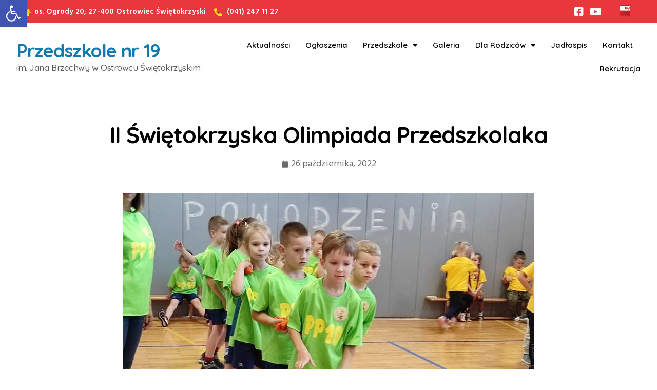

--- FILE ---
content_type: text/html; charset=UTF-8
request_url: https://przedszkole19ostrowiec.pl/ii-swietokrzyska-olimpiada-przedszkolaka/
body_size: 13394
content:
<!DOCTYPE html><html lang="pl-PL"><head><meta charset="UTF-8" /><meta name="viewport" content="width=device-width, initial-scale=1" /><link rel="stylesheet" media="print" onload="this.onload=null;this.media='all';" id="ao_optimized_gfonts" href="https://fonts.googleapis.com/css?family=Roboto%3A100%2C100italic%2C200%2C200italic%2C300%2C300italic%2C400%2C400italic%2C500%2C500italic%2C600%2C600italic%2C700%2C700italic%2C800%2C800italic%2C900%2C900italic%7CRoboto+Slab%3A100%2C100italic%2C200%2C200italic%2C300%2C300italic%2C400%2C400italic%2C500%2C500italic%2C600%2C600italic%2C700%2C700italic%2C800%2C800italic%2C900%2C900italic%7CHind%3A100%2C100italic%2C200%2C200italic%2C300%2C300italic%2C400%2C400italic%2C500%2C500italic%2C600%2C600italic%2C700%2C700italic%2C800%2C800italic%2C900%2C900italic%7CQuicksand%3A100%2C100italic%2C200%2C200italic%2C300%2C300italic%2C400%2C400italic%2C500%2C500italic%2C600%2C600italic%2C700%2C700italic%2C800%2C800italic%2C900%2C900italic&amp;display=swap"><link rel="profile" href="http://gmpg.org/xfn/11" /><link rel="pingback" href="https://przedszkole19ostrowiec.pl/xmlrpc.php" /><meta name='robots' content='index, follow, max-image-preview:large, max-snippet:-1, max-video-preview:-1' /><link media="all" href="https://przedszkole19ostrowiec.pl/wp-content/cache/autoptimize/css/autoptimize_3fdb9b3075bc557d4bbb35fde4a63a9b.css" rel="stylesheet"><title>II Świętokrzyska Olimpiada Przedszkolaka - Przedszkole Publiczne nr 19 im. Jana Brzechwy</title><link rel="canonical" href="https://przedszkole19ostrowiec.pl/ii-swietokrzyska-olimpiada-przedszkolaka/" /><meta property="og:locale" content="pl_PL" /><meta property="og:type" content="article" /><meta property="og:title" content="II Świętokrzyska Olimpiada Przedszkolaka - Przedszkole Publiczne nr 19 im. Jana Brzechwy" /><meta property="og:description" content="26 października dzieci z oddziału „Jeżyki” i „Wiewiórki” wzięły udział w II Świętokrzyskiej Olimpiadzie Przedszkolaka (etap gminny) realizowanej przez Świętokrzyskie Kuratorium Oświaty. Rywalizacja sportowa odbyła się w PSP nr 3. Przedszkolaki, biorące udział w rozgrywkach musiały zmierzyć się z innymi zawodnikami w następujących konkurencjach: bieg z pałeczką sztafetową, tor przeszkód, skok w dal oraz rzut [&hellip;]" /><meta property="og:url" content="https://przedszkole19ostrowiec.pl/ii-swietokrzyska-olimpiada-przedszkolaka/" /><meta property="og:site_name" content="Przedszkole Publiczne nr 19 im. Jana Brzechwy" /><meta property="article:publisher" content="https://www.facebook.com/Przedszkole-Publiczne-nr-19-im-Jana-Brzechwy-w-Ostrowcu-%c5%9aw-230136817422302" /><meta property="article:published_time" content="2022-10-26T18:34:00+00:00" /><meta property="article:modified_time" content="2022-10-27T18:45:10+00:00" /><meta property="og:image" content="https://przedszkole19ostrowiec.pl/wp-content/uploads/2022/10/6.jpg" /><meta property="og:image:width" content="800" /><meta property="og:image:height" content="599" /><meta property="og:image:type" content="image/jpeg" /><meta name="author" content="Katarzyna Pawlik" /><meta name="twitter:card" content="summary_large_image" /><meta name="twitter:label1" content="Napisane przez" /><meta name="twitter:data1" content="Katarzyna Pawlik" /><meta name="twitter:label2" content="Szacowany czas czytania" /><meta name="twitter:data2" content="2 minuty" /> <script type="application/ld+json" class="yoast-schema-graph">{"@context":"https://schema.org","@graph":[{"@type":"Article","@id":"https://przedszkole19ostrowiec.pl/ii-swietokrzyska-olimpiada-przedszkolaka/#article","isPartOf":{"@id":"https://przedszkole19ostrowiec.pl/ii-swietokrzyska-olimpiada-przedszkolaka/"},"author":{"name":"Katarzyna Pawlik","@id":"https://przedszkole19ostrowiec.pl/#/schema/person/1829feca31aa583527d07825cbfe12ac"},"headline":"II Świętokrzyska Olimpiada Przedszkolaka","datePublished":"2022-10-26T18:34:00+00:00","dateModified":"2022-10-27T18:45:10+00:00","mainEntityOfPage":{"@id":"https://przedszkole19ostrowiec.pl/ii-swietokrzyska-olimpiada-przedszkolaka/"},"wordCount":153,"publisher":{"@id":"https://przedszkole19ostrowiec.pl/#organization"},"image":{"@id":"https://przedszkole19ostrowiec.pl/ii-swietokrzyska-olimpiada-przedszkolaka/#primaryimage"},"thumbnailUrl":"https://przedszkole19ostrowiec.pl/wp-content/uploads/2022/10/6.jpg","articleSection":["Aktualności"],"inLanguage":"pl-PL"},{"@type":"WebPage","@id":"https://przedszkole19ostrowiec.pl/ii-swietokrzyska-olimpiada-przedszkolaka/","url":"https://przedszkole19ostrowiec.pl/ii-swietokrzyska-olimpiada-przedszkolaka/","name":"II Świętokrzyska Olimpiada Przedszkolaka - Przedszkole Publiczne nr 19 im. Jana Brzechwy","isPartOf":{"@id":"https://przedszkole19ostrowiec.pl/#website"},"primaryImageOfPage":{"@id":"https://przedszkole19ostrowiec.pl/ii-swietokrzyska-olimpiada-przedszkolaka/#primaryimage"},"image":{"@id":"https://przedszkole19ostrowiec.pl/ii-swietokrzyska-olimpiada-przedszkolaka/#primaryimage"},"thumbnailUrl":"https://przedszkole19ostrowiec.pl/wp-content/uploads/2022/10/6.jpg","datePublished":"2022-10-26T18:34:00+00:00","dateModified":"2022-10-27T18:45:10+00:00","breadcrumb":{"@id":"https://przedszkole19ostrowiec.pl/ii-swietokrzyska-olimpiada-przedszkolaka/#breadcrumb"},"inLanguage":"pl-PL","potentialAction":[{"@type":"ReadAction","target":["https://przedszkole19ostrowiec.pl/ii-swietokrzyska-olimpiada-przedszkolaka/"]}]},{"@type":"ImageObject","inLanguage":"pl-PL","@id":"https://przedszkole19ostrowiec.pl/ii-swietokrzyska-olimpiada-przedszkolaka/#primaryimage","url":"https://przedszkole19ostrowiec.pl/wp-content/uploads/2022/10/6.jpg","contentUrl":"https://przedszkole19ostrowiec.pl/wp-content/uploads/2022/10/6.jpg","width":800,"height":599},{"@type":"BreadcrumbList","@id":"https://przedszkole19ostrowiec.pl/ii-swietokrzyska-olimpiada-przedszkolaka/#breadcrumb","itemListElement":[{"@type":"ListItem","position":1,"name":"Strona główna","item":"https://przedszkole19ostrowiec.pl/"},{"@type":"ListItem","position":2,"name":"II Świętokrzyska Olimpiada Przedszkolaka"}]},{"@type":"WebSite","@id":"https://przedszkole19ostrowiec.pl/#website","url":"https://przedszkole19ostrowiec.pl/","name":"Przedszkole Publiczne nr 19 im. Jana Brzechwy","description":"","publisher":{"@id":"https://przedszkole19ostrowiec.pl/#organization"},"potentialAction":[{"@type":"SearchAction","target":{"@type":"EntryPoint","urlTemplate":"https://przedszkole19ostrowiec.pl/?s={search_term_string}"},"query-input":{"@type":"PropertyValueSpecification","valueRequired":true,"valueName":"search_term_string"}}],"inLanguage":"pl-PL"},{"@type":"Organization","@id":"https://przedszkole19ostrowiec.pl/#organization","name":"Przedszkole Publiczne nr 19 im. Jana Brzechwy","url":"https://przedszkole19ostrowiec.pl/","logo":{"@type":"ImageObject","inLanguage":"pl-PL","@id":"https://przedszkole19ostrowiec.pl/#/schema/logo/image/","url":"https://przedszkole19ostrowiec.pl/wp-content/uploads/2021/03/logo2.png","contentUrl":"https://przedszkole19ostrowiec.pl/wp-content/uploads/2021/03/logo2.png","width":600,"height":600,"caption":"Przedszkole Publiczne nr 19 im. Jana Brzechwy"},"image":{"@id":"https://przedszkole19ostrowiec.pl/#/schema/logo/image/"},"sameAs":["https://www.facebook.com/Przedszkole-Publiczne-nr-19-im-Jana-Brzechwy-w-Ostrowcu-Św-230136817422302","https://www.youtube.com/channel/UCEzc4bFh3sHaesmdjKHDKeQ"]},{"@type":"Person","@id":"https://przedszkole19ostrowiec.pl/#/schema/person/1829feca31aa583527d07825cbfe12ac","name":"Katarzyna Pawlik","image":{"@type":"ImageObject","inLanguage":"pl-PL","@id":"https://przedszkole19ostrowiec.pl/#/schema/person/image/","url":"https://secure.gravatar.com/avatar/e1e0b60270d5e1fa1770d4217d68c41b2d904eba7cc8097d099ddc8fe3cd207f?s=96&d=mm&r=g","contentUrl":"https://secure.gravatar.com/avatar/e1e0b60270d5e1fa1770d4217d68c41b2d904eba7cc8097d099ddc8fe3cd207f?s=96&d=mm&r=g","caption":"Katarzyna Pawlik"},"url":"https://przedszkole19ostrowiec.pl/author/kasiap/"}]}</script> <link href='https://fonts.gstatic.com' crossorigin='anonymous' rel='preconnect' /><link rel="alternate" type="application/rss+xml" title="Przedszkole Publiczne nr 19 im. Jana Brzechwy &raquo; Kanał z wpisami" href="https://przedszkole19ostrowiec.pl/feed/" /><link rel="alternate" type="application/rss+xml" title="Przedszkole Publiczne nr 19 im. Jana Brzechwy &raquo; Kanał z komentarzami" href="https://przedszkole19ostrowiec.pl/comments/feed/" /><link rel="alternate" type="application/rss+xml" title="Przedszkole Publiczne nr 19 im. Jana Brzechwy &raquo; II Świętokrzyska Olimpiada Przedszkolaka Kanał z komentarzami" href="https://przedszkole19ostrowiec.pl/ii-swietokrzyska-olimpiada-przedszkolaka/feed/" /><link rel="alternate" title="oEmbed (JSON)" type="application/json+oembed" href="https://przedszkole19ostrowiec.pl/wp-json/oembed/1.0/embed?url=https%3A%2F%2Fprzedszkole19ostrowiec.pl%2Fii-swietokrzyska-olimpiada-przedszkolaka%2F" /><link rel="alternate" title="oEmbed (XML)" type="text/xml+oembed" href="https://przedszkole19ostrowiec.pl/wp-json/oembed/1.0/embed?url=https%3A%2F%2Fprzedszkole19ostrowiec.pl%2Fii-swietokrzyska-olimpiada-przedszkolaka%2F&#038;format=xml" /><link rel='stylesheet' id='elementor-post-1-css' href='https://przedszkole19ostrowiec.pl/wp-content/cache/autoptimize/css/autoptimize_single_7862ddddb5af7ae332830909a5902bca.css' media='all' /><link rel='stylesheet' id='elementor-post-1501-css' href='https://przedszkole19ostrowiec.pl/wp-content/cache/autoptimize/css/autoptimize_single_869d061794cf0c0378ae90a35cf74e58.css' media='all' /><link rel='stylesheet' id='elementor-post-2062-css' href='https://przedszkole19ostrowiec.pl/wp-content/cache/autoptimize/css/autoptimize_single_791086969097a346768230d1c25356aa.css' media='all' /><link rel='stylesheet' id='elementor-post-2266-css' href='https://przedszkole19ostrowiec.pl/wp-content/cache/autoptimize/css/autoptimize_single_b885594452238c1b73c037306ff92dbb.css' media='all' /><link rel='stylesheet' id='elementor-post-2101-css' href='https://przedszkole19ostrowiec.pl/wp-content/cache/autoptimize/css/autoptimize_single_ac529204ba9a6db648d5c8d33ebb5d12.css' media='all' /><link rel="preconnect" href="https://fonts.gstatic.com/" crossorigin><script src="https://przedszkole19ostrowiec.pl/wp-includes/js/jquery/jquery.min.js" id="jquery-core-js"></script> <link rel="https://api.w.org/" href="https://przedszkole19ostrowiec.pl/wp-json/" /><link rel="alternate" title="JSON" type="application/json" href="https://przedszkole19ostrowiec.pl/wp-json/wp/v2/posts/14869" /><link rel="EditURI" type="application/rsd+xml" title="RSD" href="https://przedszkole19ostrowiec.pl/xmlrpc.php?rsd" /><meta name="generator" content="WordPress 6.9" /><link rel='shortlink' href='https://przedszkole19ostrowiec.pl/?p=14869' /><meta name="generator" content="Elementor 3.27.3; features: additional_custom_breakpoints; settings: css_print_method-external, google_font-enabled, font_display-auto"></head><body class="wp-singular post-template-default single single-post postid-14869 single-format-standard wp-embed-responsive wp-theme-hello-elementor ehf-header ehf-footer ehf-template-hello-elementor ehf-stylesheet-hello-elementor theme-default elementor-default elementor-kit-1 elementor-page-2266"><div id="page" class="hfeed site"><header id="masthead" itemscope="itemscope" itemtype="https://schema.org/WPHeader"><p class="main-title bhf-hidden" itemprop="headline"><a href="https://przedszkole19ostrowiec.pl" title="Przedszkole Publiczne nr 19 im. Jana Brzechwy" rel="home">Przedszkole Publiczne nr 19 im. Jana Brzechwy</a></p><div data-elementor-type="wp-post" data-elementor-id="1501" class="elementor elementor-1501" data-elementor-settings="{&quot;ha_cmc_init_switcher&quot;:&quot;no&quot;}" data-elementor-post-type="elementor-hf"><section class="ob-is-breaking-bad elementor-section elementor-top-section elementor-element elementor-element-1f6bfba elementor-hidden-tablet elementor-hidden-phone elementor-section-full_width elementor-section-height-default elementor-section-height-default" data-id="1f6bfba" data-element_type="section" data-settings="{&quot;background_background&quot;:&quot;classic&quot;,&quot;_ob_bbad_use_it&quot;:&quot;yes&quot;,&quot;_ob_bbad_sssic_use&quot;:&quot;no&quot;,&quot;_ob_glider_is_slider&quot;:&quot;no&quot;,&quot;_ha_eqh_enable&quot;:false}"><div class="elementor-container elementor-column-gap-default"><div class="elementor-column elementor-col-33 elementor-top-column elementor-element elementor-element-ca400d4" data-id="ca400d4" data-element_type="column" data-settings="{&quot;_ob_bbad_is_stalker&quot;:&quot;no&quot;,&quot;_ob_teleporter_use&quot;:false,&quot;_ob_column_hoveranimator&quot;:&quot;no&quot;,&quot;_ob_column_has_pseudo&quot;:&quot;no&quot;}"><div class="elementor-widget-wrap elementor-element-populated"><div class="elementor-element elementor-element-b1a0762 elementor-icon-list--layout-inline elementor-list-item-link-full_width ob-has-background-overlay elementor-widget elementor-widget-icon-list" data-id="b1a0762" data-element_type="widget" data-settings="{&quot;_ob_perspektive_use&quot;:&quot;no&quot;,&quot;_ob_poopart_use&quot;:&quot;yes&quot;,&quot;_ob_shadough_use&quot;:&quot;no&quot;,&quot;_ob_allow_hoveranimator&quot;:&quot;no&quot;,&quot;_ob_widget_stalker_use&quot;:&quot;no&quot;}" data-widget_type="icon-list.default"><div class="elementor-widget-container"><ul class="elementor-icon-list-items elementor-inline-items"><li class="elementor-icon-list-item elementor-inline-item"> <span class="elementor-icon-list-icon"> <i aria-hidden="true" class="fas fa-home"></i> </span> <span class="elementor-icon-list-text">os. Ogrody 20, 27-400 Ostrowiec Świętokrzyski</span></li><li class="elementor-icon-list-item elementor-inline-item"> <span class="elementor-icon-list-icon"> <i aria-hidden="true" class="fas fa-phone-alt"></i> </span> <span class="elementor-icon-list-text">(041) 247 11 27</span></li></ul></div></div></div></div><div class="elementor-column elementor-col-33 elementor-top-column elementor-element elementor-element-3df7d48" data-id="3df7d48" data-element_type="column" data-settings="{&quot;_ob_bbad_is_stalker&quot;:&quot;no&quot;,&quot;_ob_teleporter_use&quot;:false,&quot;_ob_column_hoveranimator&quot;:&quot;no&quot;,&quot;_ob_column_has_pseudo&quot;:&quot;no&quot;}"><div class="elementor-widget-wrap elementor-element-populated"><div class="elementor-element elementor-element-67dc6ce elementor-icon-list--layout-inline elementor-align-right elementor-list-item-link-full_width ob-has-background-overlay elementor-widget elementor-widget-icon-list" data-id="67dc6ce" data-element_type="widget" data-settings="{&quot;_ob_perspektive_use&quot;:&quot;no&quot;,&quot;_ob_poopart_use&quot;:&quot;yes&quot;,&quot;_ob_shadough_use&quot;:&quot;no&quot;,&quot;_ob_allow_hoveranimator&quot;:&quot;no&quot;,&quot;_ob_widget_stalker_use&quot;:&quot;no&quot;}" data-widget_type="icon-list.default"><div class="elementor-widget-container"><ul class="elementor-icon-list-items elementor-inline-items"><li class="elementor-icon-list-item elementor-inline-item"> <a href="https://www.facebook.com/Przedszkole-Publiczne-nr-19-im-Jana-Brzechwy-w-Ostrowcu-%C5%9Aw-230136817422302" target="_blank" rel="nofollow"> <span class="elementor-icon-list-icon"> <i aria-hidden="true" class="fab fa-facebook-square"></i> </span> <span class="elementor-icon-list-text"></span> </a></li><li class="elementor-icon-list-item elementor-inline-item"> <a href="https://www.youtube.com/channel/UCEzc4bFh3sHaesmdjKHDKeQ" target="_blank" rel="nofollow"> <span class="elementor-icon-list-icon"> <i aria-hidden="true" class="fab fa-youtube"></i> </span> <span class="elementor-icon-list-text"></span> </a></li></ul></div></div></div></div><div class="elementor-column elementor-col-33 elementor-top-column elementor-element elementor-element-a563c16" data-id="a563c16" data-element_type="column" data-settings="{&quot;_ob_bbad_is_stalker&quot;:&quot;no&quot;,&quot;_ob_teleporter_use&quot;:false,&quot;_ob_column_hoveranimator&quot;:&quot;no&quot;,&quot;_ob_column_has_pseudo&quot;:&quot;no&quot;}"><div class="elementor-widget-wrap elementor-element-populated"><div class="elementor-element elementor-element-7c93096 ob-has-background-overlay elementor-widget elementor-widget-image" data-id="7c93096" data-element_type="widget" data-settings="{&quot;_ob_photomorph_use&quot;:&quot;no&quot;,&quot;_ob_perspektive_use&quot;:&quot;no&quot;,&quot;_ob_poopart_use&quot;:&quot;yes&quot;,&quot;_ob_shadough_use&quot;:&quot;no&quot;,&quot;_ob_allow_hoveranimator&quot;:&quot;no&quot;,&quot;_ob_widget_stalker_use&quot;:&quot;no&quot;}" data-widget_type="image.default"><div class="elementor-widget-container"> <a href="https://pp19ostrowiec.nowybip.pl/" target="_blank" rel="nofollow"> <img src="https://przedszkole19ostrowiec.pl/wp-content/uploads/elementor/thumbs/bip-p5el1pqn4njvah6w7ig1mmcpad3m5zuhy5br8kfi7u.png" title="bip" alt="bip" loading="lazy" /> </a></div></div></div></div></div></section><section class="ob-is-breaking-bad elementor-section elementor-top-section elementor-element elementor-element-0c640f8 elementor-hidden-tablet elementor-hidden-phone elementor-section-full_width elementor-section-height-default elementor-section-height-default" data-id="0c640f8" data-element_type="section" data-settings="{&quot;_ob_bbad_use_it&quot;:&quot;yes&quot;,&quot;_ob_bbad_sssic_use&quot;:&quot;no&quot;,&quot;_ob_glider_is_slider&quot;:&quot;no&quot;,&quot;_ha_eqh_enable&quot;:false}"><div class="elementor-container elementor-column-gap-default"><div class="elementor-column elementor-col-50 elementor-top-column elementor-element elementor-element-c7947dc" data-id="c7947dc" data-element_type="column" data-settings="{&quot;_ob_bbad_is_stalker&quot;:&quot;no&quot;,&quot;_ob_teleporter_use&quot;:false,&quot;_ob_column_hoveranimator&quot;:&quot;no&quot;,&quot;_ob_column_has_pseudo&quot;:&quot;no&quot;}"><div class="elementor-widget-wrap elementor-element-populated"><div class="elementor-element elementor-element-bce5544 ob-harakiri-inherit ob-has-background-overlay elementor-widget elementor-widget-heading" data-id="bce5544" data-element_type="widget" data-settings="{&quot;_ob_use_harakiri&quot;:&quot;yes&quot;,&quot;_ob_harakiri_writing_mode&quot;:&quot;inherit&quot;,&quot;_ob_harakiri_text_clip&quot;:&quot;none&quot;,&quot;_ob_perspektive_use&quot;:&quot;no&quot;,&quot;_ob_poopart_use&quot;:&quot;yes&quot;,&quot;_ob_shadough_use&quot;:&quot;no&quot;,&quot;_ob_allow_hoveranimator&quot;:&quot;no&quot;,&quot;_ob_widget_stalker_use&quot;:&quot;no&quot;}" data-widget_type="heading.default"><div class="elementor-widget-container"><h2 class="elementor-heading-title elementor-size-default"><a href="https://przedszkole19ostrowiec.pl/">Przedszkole nr 19</a></h2></div></div><div class="elementor-element elementor-element-12919ca ob-harakiri-inherit ob-has-background-overlay elementor-widget elementor-widget-heading" data-id="12919ca" data-element_type="widget" data-settings="{&quot;_ob_use_harakiri&quot;:&quot;yes&quot;,&quot;_ob_harakiri_writing_mode&quot;:&quot;inherit&quot;,&quot;_ob_harakiri_text_clip&quot;:&quot;none&quot;,&quot;_ob_perspektive_use&quot;:&quot;no&quot;,&quot;_ob_poopart_use&quot;:&quot;yes&quot;,&quot;_ob_shadough_use&quot;:&quot;no&quot;,&quot;_ob_allow_hoveranimator&quot;:&quot;no&quot;,&quot;_ob_widget_stalker_use&quot;:&quot;no&quot;}" data-widget_type="heading.default"><div class="elementor-widget-container"><h5 class="elementor-heading-title elementor-size-default">im. Jana Brzechwy w Ostrowcu Świętokrzyskim</h5></div></div></div></div><div class="elementor-column elementor-col-50 elementor-top-column elementor-element elementor-element-c3dfe8b" data-id="c3dfe8b" data-element_type="column" data-settings="{&quot;_ob_bbad_is_stalker&quot;:&quot;no&quot;,&quot;_ob_teleporter_use&quot;:false,&quot;_ob_column_hoveranimator&quot;:&quot;no&quot;,&quot;_ob_column_has_pseudo&quot;:&quot;no&quot;}"><div class="elementor-widget-wrap elementor-element-populated"><div class="elementor-element elementor-element-5e0e874 elementor-nav-menu__align-end elementor-nav-menu--dropdown-tablet elementor-nav-menu__text-align-aside elementor-nav-menu--toggle elementor-nav-menu--burger ob-has-background-overlay elementor-widget elementor-widget-nav-menu" data-id="5e0e874" data-element_type="widget" data-settings="{&quot;layout&quot;:&quot;horizontal&quot;,&quot;submenu_icon&quot;:{&quot;value&quot;:&quot;&lt;i class=\&quot;fas fa-caret-down\&quot;&gt;&lt;\/i&gt;&quot;,&quot;library&quot;:&quot;fa-solid&quot;},&quot;toggle&quot;:&quot;burger&quot;,&quot;_ob_perspektive_use&quot;:&quot;no&quot;,&quot;_ob_poopart_use&quot;:&quot;yes&quot;,&quot;_ob_shadough_use&quot;:&quot;no&quot;,&quot;_ob_allow_hoveranimator&quot;:&quot;no&quot;,&quot;_ob_widget_stalker_use&quot;:&quot;no&quot;}" data-widget_type="nav-menu.default"><div class="elementor-widget-container"><nav aria-label="Menu" class="elementor-nav-menu--main elementor-nav-menu__container elementor-nav-menu--layout-horizontal e--pointer-none"><ul id="menu-1-5e0e874" class="elementor-nav-menu"><li class="menu-item menu-item-type-post_type menu-item-object-page menu-item-2067"><a href="https://przedszkole19ostrowiec.pl/aktualnosci/" class="elementor-item">Aktualności</a></li><li class="menu-item menu-item-type-post_type menu-item-object-page menu-item-2083"><a href="https://przedszkole19ostrowiec.pl/ogloszenia/" class="elementor-item">Ogłoszenia</a></li><li class="menu-item menu-item-type-custom menu-item-object-custom menu-item-has-children menu-item-2094"><a href="#" class="elementor-item elementor-item-anchor">Przedszkole</a><ul class="sub-menu elementor-nav-menu--dropdown"><li class="menu-item menu-item-type-post_type menu-item-object-page menu-item-2072"><a href="https://przedszkole19ostrowiec.pl/o-nas/" class="elementor-sub-item">O nas</a></li><li class="menu-item menu-item-type-post_type menu-item-object-page menu-item-2070"><a href="https://przedszkole19ostrowiec.pl/kadra/" class="elementor-sub-item">Kadra</a></li><li class="menu-item menu-item-type-post_type menu-item-object-page menu-item-2087"><a href="https://przedszkole19ostrowiec.pl/zajecia-dodatkowe/" class="elementor-sub-item">Zajęcia dodatkowe</a></li><li class="menu-item menu-item-type-post_type menu-item-object-page menu-item-2074"><a href="https://przedszkole19ostrowiec.pl/oddzialy/" class="elementor-sub-item">Oddziały</a></li><li class="menu-item menu-item-type-post_type menu-item-object-page menu-item-2069"><a href="https://przedszkole19ostrowiec.pl/dokumenty/" class="elementor-sub-item">Dokumenty</a></li><li class="menu-item menu-item-type-post_type menu-item-object-page menu-item-2068"><a href="https://przedszkole19ostrowiec.pl/deklaracja-dostepnosci/" class="elementor-sub-item">Deklaracja dostępności</a></li><li class="menu-item menu-item-type-post_type menu-item-object-page menu-item-2073"><a href="https://przedszkole19ostrowiec.pl/obowiazek-informacyjny/" class="elementor-sub-item">Obowiązek informacyjny</a></li><li class="menu-item menu-item-type-custom menu-item-object-custom menu-item-18428"><a href="https://przedszkole19ostrowiec.pl/wp-content/uploads/2025/02/STANDARDY-I-POLITYKA-OCHRONY-DZIECI-W-PRZEDSZKOLU-PUBLICZNYM-NR-19-IM.pdf" class="elementor-sub-item">Standardy i polityka ochrony dzieci</a></li></ul></li><li class="menu-item menu-item-type-post_type menu-item-object-page menu-item-2267"><a href="https://przedszkole19ostrowiec.pl/galeria/" class="elementor-item">Galeria</a></li><li class="menu-item menu-item-type-custom menu-item-object-custom menu-item-has-children menu-item-2095"><a href="#" class="elementor-item elementor-item-anchor">Dla Rodziców</a><ul class="sub-menu elementor-nav-menu--dropdown"><li class="menu-item menu-item-type-post_type menu-item-object-page menu-item-2084"><a href="https://przedszkole19ostrowiec.pl/oplaty/" class="elementor-sub-item">Opłaty</a></li><li class="menu-item menu-item-type-post_type menu-item-object-page menu-item-18459"><a href="https://przedszkole19ostrowiec.pl/porady/" class="elementor-sub-item">Porady</a></li></ul></li><li class="menu-item menu-item-type-custom menu-item-object-custom menu-item-2096"><a href="https://przedszkole19ostrowiec.pl/wp-content/uploads/2023/02/329630278_604020054900170_5850417879763627487_n.jpg" class="elementor-item">Jadłospis</a></li><li class="menu-item menu-item-type-post_type menu-item-object-page menu-item-2071"><a href="https://przedszkole19ostrowiec.pl/kontakt/" class="elementor-item">Kontakt</a></li><li class="menu-item menu-item-type-post_type menu-item-object-page menu-item-2086"><a href="https://przedszkole19ostrowiec.pl/rekrutacja/" class="elementor-item">Rekrutacja</a></li></ul></nav><div class="elementor-menu-toggle" role="button" tabindex="0" aria-label="Menu Toggle" aria-expanded="false"> <i aria-hidden="true" role="presentation" class="elementor-menu-toggle__icon--open eicon-menu-bar"></i><i aria-hidden="true" role="presentation" class="elementor-menu-toggle__icon--close eicon-close"></i></div><nav class="elementor-nav-menu--dropdown elementor-nav-menu__container" aria-hidden="true"><ul id="menu-2-5e0e874" class="elementor-nav-menu"><li class="menu-item menu-item-type-post_type menu-item-object-page menu-item-2067"><a href="https://przedszkole19ostrowiec.pl/aktualnosci/" class="elementor-item" tabindex="-1">Aktualności</a></li><li class="menu-item menu-item-type-post_type menu-item-object-page menu-item-2083"><a href="https://przedszkole19ostrowiec.pl/ogloszenia/" class="elementor-item" tabindex="-1">Ogłoszenia</a></li><li class="menu-item menu-item-type-custom menu-item-object-custom menu-item-has-children menu-item-2094"><a href="#" class="elementor-item elementor-item-anchor" tabindex="-1">Przedszkole</a><ul class="sub-menu elementor-nav-menu--dropdown"><li class="menu-item menu-item-type-post_type menu-item-object-page menu-item-2072"><a href="https://przedszkole19ostrowiec.pl/o-nas/" class="elementor-sub-item" tabindex="-1">O nas</a></li><li class="menu-item menu-item-type-post_type menu-item-object-page menu-item-2070"><a href="https://przedszkole19ostrowiec.pl/kadra/" class="elementor-sub-item" tabindex="-1">Kadra</a></li><li class="menu-item menu-item-type-post_type menu-item-object-page menu-item-2087"><a href="https://przedszkole19ostrowiec.pl/zajecia-dodatkowe/" class="elementor-sub-item" tabindex="-1">Zajęcia dodatkowe</a></li><li class="menu-item menu-item-type-post_type menu-item-object-page menu-item-2074"><a href="https://przedszkole19ostrowiec.pl/oddzialy/" class="elementor-sub-item" tabindex="-1">Oddziały</a></li><li class="menu-item menu-item-type-post_type menu-item-object-page menu-item-2069"><a href="https://przedszkole19ostrowiec.pl/dokumenty/" class="elementor-sub-item" tabindex="-1">Dokumenty</a></li><li class="menu-item menu-item-type-post_type menu-item-object-page menu-item-2068"><a href="https://przedszkole19ostrowiec.pl/deklaracja-dostepnosci/" class="elementor-sub-item" tabindex="-1">Deklaracja dostępności</a></li><li class="menu-item menu-item-type-post_type menu-item-object-page menu-item-2073"><a href="https://przedszkole19ostrowiec.pl/obowiazek-informacyjny/" class="elementor-sub-item" tabindex="-1">Obowiązek informacyjny</a></li><li class="menu-item menu-item-type-custom menu-item-object-custom menu-item-18428"><a href="https://przedszkole19ostrowiec.pl/wp-content/uploads/2025/02/STANDARDY-I-POLITYKA-OCHRONY-DZIECI-W-PRZEDSZKOLU-PUBLICZNYM-NR-19-IM.pdf" class="elementor-sub-item" tabindex="-1">Standardy i polityka ochrony dzieci</a></li></ul></li><li class="menu-item menu-item-type-post_type menu-item-object-page menu-item-2267"><a href="https://przedszkole19ostrowiec.pl/galeria/" class="elementor-item" tabindex="-1">Galeria</a></li><li class="menu-item menu-item-type-custom menu-item-object-custom menu-item-has-children menu-item-2095"><a href="#" class="elementor-item elementor-item-anchor" tabindex="-1">Dla Rodziców</a><ul class="sub-menu elementor-nav-menu--dropdown"><li class="menu-item menu-item-type-post_type menu-item-object-page menu-item-2084"><a href="https://przedszkole19ostrowiec.pl/oplaty/" class="elementor-sub-item" tabindex="-1">Opłaty</a></li><li class="menu-item menu-item-type-post_type menu-item-object-page menu-item-18459"><a href="https://przedszkole19ostrowiec.pl/porady/" class="elementor-sub-item" tabindex="-1">Porady</a></li></ul></li><li class="menu-item menu-item-type-custom menu-item-object-custom menu-item-2096"><a href="https://przedszkole19ostrowiec.pl/wp-content/uploads/2023/02/329630278_604020054900170_5850417879763627487_n.jpg" class="elementor-item" tabindex="-1">Jadłospis</a></li><li class="menu-item menu-item-type-post_type menu-item-object-page menu-item-2071"><a href="https://przedszkole19ostrowiec.pl/kontakt/" class="elementor-item" tabindex="-1">Kontakt</a></li><li class="menu-item menu-item-type-post_type menu-item-object-page menu-item-2086"><a href="https://przedszkole19ostrowiec.pl/rekrutacja/" class="elementor-item" tabindex="-1">Rekrutacja</a></li></ul></nav></div></div></div></div></div></section><section class="ob-is-breaking-bad elementor-section elementor-top-section elementor-element elementor-element-6974728 elementor-hidden-desktop elementor-section-boxed elementor-section-height-default elementor-section-height-default" data-id="6974728" data-element_type="section" data-settings="{&quot;sticky&quot;:&quot;top&quot;,&quot;sticky_on&quot;:[&quot;mobile&quot;],&quot;background_background&quot;:&quot;classic&quot;,&quot;_ob_bbad_use_it&quot;:&quot;yes&quot;,&quot;_ob_bbad_sssic_use&quot;:&quot;no&quot;,&quot;_ob_glider_is_slider&quot;:&quot;no&quot;,&quot;_ha_eqh_enable&quot;:false,&quot;sticky_offset&quot;:0,&quot;sticky_effects_offset&quot;:0,&quot;sticky_anchor_link_offset&quot;:0}"><div class="elementor-container elementor-column-gap-default"><div class="elementor-column elementor-col-50 elementor-top-column elementor-element elementor-element-cb8a453" data-id="cb8a453" data-element_type="column" data-settings="{&quot;_ob_bbad_is_stalker&quot;:&quot;no&quot;,&quot;_ob_teleporter_use&quot;:false,&quot;_ob_column_hoveranimator&quot;:&quot;no&quot;,&quot;_ob_column_has_pseudo&quot;:&quot;no&quot;}"><div class="elementor-widget-wrap elementor-element-populated"><div class="elementor-element elementor-element-6aa5739 ob-harakiri-inherit ob-has-background-overlay elementor-widget elementor-widget-heading" data-id="6aa5739" data-element_type="widget" data-settings="{&quot;_ob_use_harakiri&quot;:&quot;yes&quot;,&quot;_ob_harakiri_writing_mode&quot;:&quot;inherit&quot;,&quot;_ob_harakiri_text_clip&quot;:&quot;none&quot;,&quot;_ob_perspektive_use&quot;:&quot;no&quot;,&quot;_ob_poopart_use&quot;:&quot;yes&quot;,&quot;_ob_shadough_use&quot;:&quot;no&quot;,&quot;_ob_allow_hoveranimator&quot;:&quot;no&quot;,&quot;_ob_widget_stalker_use&quot;:&quot;no&quot;}" data-widget_type="heading.default"><div class="elementor-widget-container"><h2 class="elementor-heading-title elementor-size-default"><a href="https://przedszkole19ostrowiec.pl/">Przedszkole nr 19</a></h2></div></div></div></div><div class="elementor-column elementor-col-50 elementor-top-column elementor-element elementor-element-987f325" data-id="987f325" data-element_type="column" data-settings="{&quot;_ob_bbad_is_stalker&quot;:&quot;no&quot;,&quot;_ob_teleporter_use&quot;:false,&quot;_ob_column_hoveranimator&quot;:&quot;no&quot;,&quot;_ob_column_has_pseudo&quot;:&quot;no&quot;}"><div class="elementor-widget-wrap elementor-element-populated"><div class="elementor-element elementor-element-3c4006b elementor-tablet-align-right elementor-hidden-desktop elementor-hidden-phone ob-has-background-overlay elementor-widget elementor-widget-button" data-id="3c4006b" data-element_type="widget" data-settings="{&quot;_ob_butterbutton_use_it&quot;:&quot;no&quot;,&quot;_ob_perspektive_use&quot;:&quot;no&quot;,&quot;_ob_poopart_use&quot;:&quot;yes&quot;,&quot;_ob_shadough_use&quot;:&quot;no&quot;,&quot;_ob_allow_hoveranimator&quot;:&quot;no&quot;,&quot;_ob_widget_stalker_use&quot;:&quot;no&quot;}" data-widget_type="button.default"><div class="elementor-widget-container"><div class="elementor-button-wrapper"> <a class="elementor-button elementor-button-link elementor-size-sm" href="#elementor-action%3Aaction%3Dpopup%3Aopen%26settings%3DeyJpZCI6IjIxMDEiLCJ0b2dnbGUiOmZhbHNlfQ%3D%3D"> <span class="elementor-button-content-wrapper"> <span class="elementor-button-icon"> <i aria-hidden="true" class="fas fa-bars"></i> </span> <span class="elementor-button-text">menu</span> </span> </a></div></div></div><div class="elementor-element elementor-element-7ba39e9 elementor-tablet-align-right elementor-hidden-desktop elementor-hidden-tablet ob-has-background-overlay elementor-widget elementor-widget-button" data-id="7ba39e9" data-element_type="widget" data-settings="{&quot;_ob_butterbutton_use_it&quot;:&quot;no&quot;,&quot;_ob_perspektive_use&quot;:&quot;no&quot;,&quot;_ob_poopart_use&quot;:&quot;yes&quot;,&quot;_ob_shadough_use&quot;:&quot;no&quot;,&quot;_ob_allow_hoveranimator&quot;:&quot;no&quot;,&quot;_ob_widget_stalker_use&quot;:&quot;no&quot;}" data-widget_type="button.default"><div class="elementor-widget-container"><div class="elementor-button-wrapper"> <a class="elementor-button elementor-button-link elementor-size-sm" href="#elementor-action%3Aaction%3Dpopup%3Aopen%26settings%3DeyJpZCI6IjIxMDEiLCJ0b2dnbGUiOmZhbHNlfQ%3D%3D"> <span class="elementor-button-content-wrapper"> <span class="elementor-button-icon"> <i aria-hidden="true" class="fas fa-bars"></i> </span> </span> </a></div></div></div></div></div></div></section></div></header><div data-elementor-type="single-post" data-elementor-id="2266" class="elementor elementor-2266 elementor-location-single post-14869 post type-post status-publish format-standard has-post-thumbnail hentry category-kategoria-aktualnosci" data-elementor-settings="{&quot;ha_cmc_init_switcher&quot;:&quot;no&quot;}" data-elementor-post-type="elementor_library"><section class="ob-is-breaking-bad elementor-section elementor-top-section elementor-element elementor-element-3075985 elementor-section-boxed elementor-section-height-default elementor-section-height-default" data-id="3075985" data-element_type="section" data-settings="{&quot;_ob_bbad_use_it&quot;:&quot;yes&quot;,&quot;_ob_bbad_sssic_use&quot;:&quot;no&quot;,&quot;_ob_glider_is_slider&quot;:&quot;no&quot;,&quot;_ha_eqh_enable&quot;:false}"><div class="elementor-container elementor-column-gap-default"><div class="elementor-column elementor-col-100 elementor-top-column elementor-element elementor-element-3019fce" data-id="3019fce" data-element_type="column" data-settings="{&quot;_ob_bbad_is_stalker&quot;:&quot;no&quot;,&quot;_ob_teleporter_use&quot;:false,&quot;_ob_column_hoveranimator&quot;:&quot;no&quot;,&quot;_ob_column_has_pseudo&quot;:&quot;no&quot;}"><div class="elementor-widget-wrap elementor-element-populated"><div class="elementor-element elementor-element-f38b70d ob-has-background-overlay elementor-widget elementor-widget-theme-post-title elementor-page-title elementor-widget-heading" data-id="f38b70d" data-element_type="widget" data-settings="{&quot;_ob_perspektive_use&quot;:&quot;no&quot;,&quot;_ob_poopart_use&quot;:&quot;yes&quot;,&quot;_ob_shadough_use&quot;:&quot;no&quot;,&quot;_ob_allow_hoveranimator&quot;:&quot;no&quot;,&quot;_ob_widget_stalker_use&quot;:&quot;no&quot;}" data-widget_type="theme-post-title.default"><div class="elementor-widget-container"><h1 class="elementor-heading-title elementor-size-default">II Świętokrzyska Olimpiada Przedszkolaka</h1></div></div><div class="elementor-element elementor-element-9067b15 elementor-align-center ob-has-background-overlay elementor-widget elementor-widget-post-info" data-id="9067b15" data-element_type="widget" data-settings="{&quot;_ob_perspektive_use&quot;:&quot;no&quot;,&quot;_ob_poopart_use&quot;:&quot;yes&quot;,&quot;_ob_shadough_use&quot;:&quot;no&quot;,&quot;_ob_allow_hoveranimator&quot;:&quot;no&quot;,&quot;_ob_widget_stalker_use&quot;:&quot;no&quot;}" data-widget_type="post-info.default"><div class="elementor-widget-container"><ul class="elementor-inline-items elementor-icon-list-items elementor-post-info"><li class="elementor-icon-list-item elementor-repeater-item-ad56baf elementor-inline-item" itemprop="datePublished"> <a href="https://przedszkole19ostrowiec.pl/2022/10/26/"> <span class="elementor-icon-list-icon"> <i aria-hidden="true" class="fas fa-calendar"></i> </span> <span class="elementor-icon-list-text elementor-post-info__item elementor-post-info__item--type-date"> <time>26 października, 2022</time> </span> </a></li></ul></div></div><div class="elementor-element elementor-element-5b809cb ob-has-background-overlay elementor-widget elementor-widget-theme-post-featured-image elementor-widget-image" data-id="5b809cb" data-element_type="widget" data-settings="{&quot;_ob_perspektive_use&quot;:&quot;no&quot;,&quot;_ob_poopart_use&quot;:&quot;yes&quot;,&quot;_ob_shadough_use&quot;:&quot;no&quot;,&quot;_ob_allow_hoveranimator&quot;:&quot;no&quot;,&quot;_ob_widget_stalker_use&quot;:&quot;no&quot;}" data-widget_type="theme-post-featured-image.default"><div class="elementor-widget-container"> <img width="800" height="599" src="https://przedszkole19ostrowiec.pl/wp-content/uploads/2022/10/6.jpg" class="attachment-large size-large wp-image-14872" alt="" srcset="https://przedszkole19ostrowiec.pl/wp-content/uploads/2022/10/6.jpg 800w, https://przedszkole19ostrowiec.pl/wp-content/uploads/2022/10/6-300x225.jpg 300w, https://przedszkole19ostrowiec.pl/wp-content/uploads/2022/10/6-768x575.jpg 768w" sizes="(max-width: 800px) 100vw, 800px" /></div></div><div class="elementor-element elementor-element-4486d12 elementor-widget__width-initial elementor-widget-divider--view-line ob-has-background-overlay elementor-widget elementor-widget-global elementor-global-1761 elementor-widget-divider" data-id="4486d12" data-element_type="widget" data-settings="{&quot;_ob_perspektive_use&quot;:&quot;no&quot;,&quot;_ob_poopart_use&quot;:&quot;yes&quot;,&quot;_ob_shadough_use&quot;:&quot;no&quot;,&quot;_ob_allow_hoveranimator&quot;:&quot;no&quot;,&quot;_ob_widget_stalker_use&quot;:&quot;no&quot;}" data-widget_type="divider.default"><div class="elementor-widget-container"><div class="elementor-divider"> <span class="elementor-divider-separator"> </span></div></div></div><div class="elementor-element elementor-element-5aef7f9 ob-has-background-overlay elementor-widget elementor-widget-theme-post-content" data-id="5aef7f9" data-element_type="widget" data-settings="{&quot;_ob_postman_use&quot;:&quot;no&quot;,&quot;_ob_perspektive_use&quot;:&quot;no&quot;,&quot;_ob_poopart_use&quot;:&quot;yes&quot;,&quot;_ob_shadough_use&quot;:&quot;no&quot;,&quot;_ob_allow_hoveranimator&quot;:&quot;no&quot;,&quot;_ob_widget_stalker_use&quot;:&quot;no&quot;}" data-widget_type="theme-post-content.default"><div class="elementor-widget-container"><p>26 października dzieci z oddziału „Jeżyki” i „Wiewiórki” wzięły udział w II Świętokrzyskiej Olimpiadzie Przedszkolaka (etap gminny) realizowanej przez Świętokrzyskie Kuratorium Oświaty. Rywalizacja sportowa odbyła się w PSP nr 3. Przedszkolaki, biorące udział w rozgrywkach musiały zmierzyć się z innymi zawodnikami w następujących konkurencjach: bieg z pałeczką sztafetową, tor przeszkód, skok w dal oraz rzut woreczkiem do koła hula-hop. Dumne ze swoich dokonań wraz ze swoimi wychowawczyniami wróciły do przedszkola. Głównym celem powyższego przedsięwzięcia było przede wszystkim propagowanie zdrowego stylu życia, rozwijanie sprawności fizycznej i odporności psychicznej dzieci, umiejętności współpracy i współdziałania w zespole. Dzieci bardzo chętnie biorą udział w wydarzeniach sportowych organizowanych na terenie naszego miasta. Współzawodnictwo to jest coś w czym nasze przedszkolaki czują się wspaniale.</p><figure class="wp-block-gallery has-nested-images columns-default is-cropped wp-block-gallery-1 is-layout-flex wp-block-gallery-is-layout-flex"><figure class="wp-block-image size-large is-style-default"><a href="https://przedszkole19ostrowiec.pl/wp-content/uploads/2022/10/1-3.jpg"><img fetchpriority="high" decoding="async" width="800" height="599" data-id="14870" src="https://przedszkole19ostrowiec.pl/wp-content/uploads/2022/10/1-3.jpg" alt="" class="wp-image-14870" srcset="https://przedszkole19ostrowiec.pl/wp-content/uploads/2022/10/1-3.jpg 800w, https://przedszkole19ostrowiec.pl/wp-content/uploads/2022/10/1-3-300x225.jpg 300w, https://przedszkole19ostrowiec.pl/wp-content/uploads/2022/10/1-3-768x575.jpg 768w" sizes="(max-width: 800px) 100vw, 800px" /></a></figure><figure class="wp-block-image size-large is-style-default"><a href="https://przedszkole19ostrowiec.pl/wp-content/uploads/2022/10/3-1.jpg"><img decoding="async" width="800" height="599" data-id="14871" src="https://przedszkole19ostrowiec.pl/wp-content/uploads/2022/10/3-1.jpg" alt="" class="wp-image-14871" srcset="https://przedszkole19ostrowiec.pl/wp-content/uploads/2022/10/3-1.jpg 800w, https://przedszkole19ostrowiec.pl/wp-content/uploads/2022/10/3-1-300x225.jpg 300w, https://przedszkole19ostrowiec.pl/wp-content/uploads/2022/10/3-1-768x575.jpg 768w" sizes="(max-width: 800px) 100vw, 800px" /></a></figure><figure class="wp-block-image size-large is-style-default"><a href="https://przedszkole19ostrowiec.pl/wp-content/uploads/2022/10/9-1.jpg"><img decoding="async" width="800" height="599" data-id="14873" src="https://przedszkole19ostrowiec.pl/wp-content/uploads/2022/10/9-1.jpg" alt="" class="wp-image-14873" srcset="https://przedszkole19ostrowiec.pl/wp-content/uploads/2022/10/9-1.jpg 800w, https://przedszkole19ostrowiec.pl/wp-content/uploads/2022/10/9-1-300x225.jpg 300w, https://przedszkole19ostrowiec.pl/wp-content/uploads/2022/10/9-1-768x575.jpg 768w" sizes="(max-width: 800px) 100vw, 800px" /></a></figure><figure class="wp-block-image size-large is-style-default"><a href="https://przedszkole19ostrowiec.pl/wp-content/uploads/2022/10/17-1.jpg"><img loading="lazy" decoding="async" width="800" height="599" data-id="14874" src="https://przedszkole19ostrowiec.pl/wp-content/uploads/2022/10/17-1.jpg" alt="" class="wp-image-14874" srcset="https://przedszkole19ostrowiec.pl/wp-content/uploads/2022/10/17-1.jpg 800w, https://przedszkole19ostrowiec.pl/wp-content/uploads/2022/10/17-1-300x225.jpg 300w, https://przedszkole19ostrowiec.pl/wp-content/uploads/2022/10/17-1-768x575.jpg 768w" sizes="(max-width: 800px) 100vw, 800px" /></a></figure><figure class="wp-block-image size-large is-style-default"><a href="https://przedszkole19ostrowiec.pl/wp-content/uploads/2022/10/23.jpg"><img loading="lazy" decoding="async" width="600" height="800" data-id="14875" src="https://przedszkole19ostrowiec.pl/wp-content/uploads/2022/10/23.jpg" alt="" class="wp-image-14875" srcset="https://przedszkole19ostrowiec.pl/wp-content/uploads/2022/10/23.jpg 600w, https://przedszkole19ostrowiec.pl/wp-content/uploads/2022/10/23-225x300.jpg 225w" sizes="(max-width: 600px) 100vw, 600px" /></a></figure></figure></div></div><div class="elementor-element elementor-element-15df341 elementor-post-navigation-borders-yes ob-has-background-overlay elementor-widget elementor-widget-post-navigation" data-id="15df341" data-element_type="widget" data-settings="{&quot;_ob_perspektive_use&quot;:&quot;no&quot;,&quot;_ob_poopart_use&quot;:&quot;yes&quot;,&quot;_ob_shadough_use&quot;:&quot;no&quot;,&quot;_ob_allow_hoveranimator&quot;:&quot;no&quot;,&quot;_ob_widget_stalker_use&quot;:&quot;no&quot;}" data-widget_type="post-navigation.default"><div class="elementor-widget-container"><div class="elementor-post-navigation"><div class="elementor-post-navigation__prev elementor-post-navigation__link"> <a href="https://przedszkole19ostrowiec.pl/gra-miejska-2/" rel="prev"><span class="post-navigation__arrow-wrapper post-navigation__arrow-prev"><i class="fa fa-angle-left" aria-hidden="true"></i><span class="elementor-screen-only">Prev</span></span><span class="elementor-post-navigation__link__prev"><span class="post-navigation__prev--label">Poprzedni</span><span class="post-navigation__prev--title">Gra miejska</span></span></a></div><div class="elementor-post-navigation__separator-wrapper"><div class="elementor-post-navigation__separator"></div></div><div class="elementor-post-navigation__next elementor-post-navigation__link"> <a href="https://przedszkole19ostrowiec.pl/bal-wszystkich-swietych/" rel="next"><span class="elementor-post-navigation__link__next"><span class="post-navigation__next--label">Następny</span><span class="post-navigation__next--title">Bal Wszystkich Świętych</span></span><span class="post-navigation__arrow-wrapper post-navigation__arrow-next"><i class="fa fa-angle-right" aria-hidden="true"></i><span class="elementor-screen-only">Następny</span></span></a></div></div></div></div></div></div></div></section></div><footer itemtype="https://schema.org/WPFooter" itemscope="itemscope" id="colophon" role="contentinfo"><div class='footer-width-fixer'><div data-elementor-type="wp-post" data-elementor-id="2062" class="elementor elementor-2062" data-elementor-settings="{&quot;ha_cmc_init_switcher&quot;:&quot;no&quot;}" data-elementor-post-type="elementor-hf"><section class="ob-is-breaking-bad elementor-section elementor-top-section elementor-element elementor-element-8f8bca1 elementor-section-boxed elementor-section-height-default elementor-section-height-default" data-id="8f8bca1" data-element_type="section" data-settings="{&quot;_ob_bbad_use_it&quot;:&quot;yes&quot;,&quot;_ob_bbad_sssic_use&quot;:&quot;no&quot;,&quot;_ob_glider_is_slider&quot;:&quot;no&quot;,&quot;_ha_eqh_enable&quot;:false}"><div class="elementor-container elementor-column-gap-default"><div class="elementor-column elementor-col-100 elementor-top-column elementor-element elementor-element-cbaf79e" data-id="cbaf79e" data-element_type="column" data-settings="{&quot;_ob_bbad_is_stalker&quot;:&quot;no&quot;,&quot;_ob_teleporter_use&quot;:false,&quot;_ob_column_hoveranimator&quot;:&quot;no&quot;,&quot;_ob_column_has_pseudo&quot;:&quot;no&quot;}"><div class="elementor-widget-wrap elementor-element-populated"><div class="elementor-element elementor-element-cf628ee ob-has-background-overlay elementor-widget elementor-widget-copyright" data-id="cf628ee" data-element_type="widget" data-settings="{&quot;align&quot;:&quot;center&quot;,&quot;_ob_perspektive_use&quot;:&quot;no&quot;,&quot;_ob_poopart_use&quot;:&quot;yes&quot;,&quot;_ob_shadough_use&quot;:&quot;no&quot;,&quot;_ob_allow_hoveranimator&quot;:&quot;no&quot;,&quot;_ob_widget_stalker_use&quot;:&quot;no&quot;}" data-widget_type="copyright.default"><div class="elementor-widget-container"><div class="hfe-copyright-wrapper"> <span>Wszelkie prawa zastrzeżone © Przedszkole Publiczne nr 19 | Projekt i realizacja: <a href="https://zrobiestrone.pl" style="color: #1079b2">zrobiestrone.pl strony na Wordpress</a></span></div></div></div></div></div></div></section></div></div></footer></div> <script type="speculationrules">{"prefetch":[{"source":"document","where":{"and":[{"href_matches":"/*"},{"not":{"href_matches":["/wp-*.php","/wp-admin/*","/wp-content/uploads/*","/wp-content/*","/wp-content/plugins/*","/wp-content/themes/hello-elementor/*","/*\\?(.+)"]}},{"not":{"selector_matches":"a[rel~=\"nofollow\"]"}},{"not":{"selector_matches":".no-prefetch, .no-prefetch a"}}]},"eagerness":"conservative"}]}</script> <div data-elementor-type="popup" data-elementor-id="2101" class="elementor elementor-2101 elementor-location-popup" data-elementor-settings="{&quot;entrance_animation&quot;:&quot;slideInRight&quot;,&quot;exit_animation&quot;:&quot;slideInRight&quot;,&quot;entrance_animation_duration&quot;:{&quot;unit&quot;:&quot;px&quot;,&quot;size&quot;:0.4,&quot;sizes&quot;:[]},&quot;ha_cmc_init_switcher&quot;:&quot;no&quot;,&quot;a11y_navigation&quot;:&quot;yes&quot;,&quot;triggers&quot;:[],&quot;timing&quot;:[]}" data-elementor-post-type="elementor_library"><section class="ob-is-breaking-bad elementor-section elementor-top-section elementor-element elementor-element-c9a9b46 elementor-section-boxed elementor-section-height-default elementor-section-height-default" data-id="c9a9b46" data-element_type="section" data-settings="{&quot;_ob_bbad_use_it&quot;:&quot;yes&quot;,&quot;_ob_bbad_sssic_use&quot;:&quot;no&quot;,&quot;_ob_glider_is_slider&quot;:&quot;no&quot;,&quot;_ha_eqh_enable&quot;:false}"><div class="elementor-container elementor-column-gap-no"><div class="elementor-column elementor-col-100 elementor-top-column elementor-element elementor-element-17b0599" data-id="17b0599" data-element_type="column" data-settings="{&quot;_ob_bbad_is_stalker&quot;:&quot;no&quot;,&quot;_ob_teleporter_use&quot;:false,&quot;_ob_column_hoveranimator&quot;:&quot;no&quot;,&quot;_ob_column_has_pseudo&quot;:&quot;no&quot;}"><div class="elementor-widget-wrap elementor-element-populated"><div class="elementor-element elementor-element-e17bec7 ob-harakiri-inherit ha-has-bg-overlay ob-has-background-overlay elementor-widget elementor-widget-heading" data-id="e17bec7" data-element_type="widget" data-settings="{&quot;_ob_use_harakiri&quot;:&quot;yes&quot;,&quot;_ob_harakiri_writing_mode&quot;:&quot;inherit&quot;,&quot;_ob_harakiri_text_clip&quot;:&quot;none&quot;,&quot;_ob_perspektive_use&quot;:&quot;no&quot;,&quot;_ob_poopart_use&quot;:&quot;yes&quot;,&quot;_ob_shadough_use&quot;:&quot;no&quot;,&quot;_ob_allow_hoveranimator&quot;:&quot;no&quot;,&quot;_ob_widget_stalker_use&quot;:&quot;no&quot;}" data-widget_type="heading.default"><div class="elementor-widget-container"><h2 class="elementor-heading-title elementor-size-default"><a href="https://przedszkole19ostrowiec.pl/">Przedszkole nr 19</a></h2></div></div><div class="elementor-element elementor-element-5c6a955 hfe-nav-menu__breakpoint-none hfe-nav-menu__align-left hfe-submenu-icon-arrow hfe-link-redirect-child ob-has-background-overlay elementor-widget elementor-widget-navigation-menu" data-id="5c6a955" data-element_type="widget" data-settings="{&quot;padding_horizontal_menu_item&quot;:{&quot;unit&quot;:&quot;px&quot;,&quot;size&quot;:15,&quot;sizes&quot;:[]},&quot;padding_horizontal_menu_item_tablet&quot;:{&quot;unit&quot;:&quot;px&quot;,&quot;size&quot;:&quot;&quot;,&quot;sizes&quot;:[]},&quot;padding_horizontal_menu_item_mobile&quot;:{&quot;unit&quot;:&quot;px&quot;,&quot;size&quot;:&quot;&quot;,&quot;sizes&quot;:[]},&quot;padding_vertical_menu_item&quot;:{&quot;unit&quot;:&quot;px&quot;,&quot;size&quot;:15,&quot;sizes&quot;:[]},&quot;padding_vertical_menu_item_tablet&quot;:{&quot;unit&quot;:&quot;px&quot;,&quot;size&quot;:&quot;&quot;,&quot;sizes&quot;:[]},&quot;padding_vertical_menu_item_mobile&quot;:{&quot;unit&quot;:&quot;px&quot;,&quot;size&quot;:&quot;&quot;,&quot;sizes&quot;:[]},&quot;menu_space_between&quot;:{&quot;unit&quot;:&quot;px&quot;,&quot;size&quot;:&quot;&quot;,&quot;sizes&quot;:[]},&quot;menu_space_between_tablet&quot;:{&quot;unit&quot;:&quot;px&quot;,&quot;size&quot;:&quot;&quot;,&quot;sizes&quot;:[]},&quot;menu_space_between_mobile&quot;:{&quot;unit&quot;:&quot;px&quot;,&quot;size&quot;:&quot;&quot;,&quot;sizes&quot;:[]},&quot;dropdown_border_radius&quot;:{&quot;unit&quot;:&quot;px&quot;,&quot;top&quot;:&quot;&quot;,&quot;right&quot;:&quot;&quot;,&quot;bottom&quot;:&quot;&quot;,&quot;left&quot;:&quot;&quot;,&quot;isLinked&quot;:true},&quot;dropdown_border_radius_tablet&quot;:{&quot;unit&quot;:&quot;px&quot;,&quot;top&quot;:&quot;&quot;,&quot;right&quot;:&quot;&quot;,&quot;bottom&quot;:&quot;&quot;,&quot;left&quot;:&quot;&quot;,&quot;isLinked&quot;:true},&quot;dropdown_border_radius_mobile&quot;:{&quot;unit&quot;:&quot;px&quot;,&quot;top&quot;:&quot;&quot;,&quot;right&quot;:&quot;&quot;,&quot;bottom&quot;:&quot;&quot;,&quot;left&quot;:&quot;&quot;,&quot;isLinked&quot;:true},&quot;padding_horizontal_dropdown_item&quot;:{&quot;unit&quot;:&quot;px&quot;,&quot;size&quot;:&quot;&quot;,&quot;sizes&quot;:[]},&quot;padding_horizontal_dropdown_item_tablet&quot;:{&quot;unit&quot;:&quot;px&quot;,&quot;size&quot;:&quot;&quot;,&quot;sizes&quot;:[]},&quot;padding_horizontal_dropdown_item_mobile&quot;:{&quot;unit&quot;:&quot;px&quot;,&quot;size&quot;:&quot;&quot;,&quot;sizes&quot;:[]},&quot;padding_vertical_dropdown_item&quot;:{&quot;unit&quot;:&quot;px&quot;,&quot;size&quot;:15,&quot;sizes&quot;:[]},&quot;padding_vertical_dropdown_item_tablet&quot;:{&quot;unit&quot;:&quot;px&quot;,&quot;size&quot;:&quot;&quot;,&quot;sizes&quot;:[]},&quot;padding_vertical_dropdown_item_mobile&quot;:{&quot;unit&quot;:&quot;px&quot;,&quot;size&quot;:&quot;&quot;,&quot;sizes&quot;:[]},&quot;distance_from_menu&quot;:{&quot;unit&quot;:&quot;px&quot;,&quot;size&quot;:&quot;&quot;,&quot;sizes&quot;:[]},&quot;distance_from_menu_tablet&quot;:{&quot;unit&quot;:&quot;px&quot;,&quot;size&quot;:&quot;&quot;,&quot;sizes&quot;:[]},&quot;distance_from_menu_mobile&quot;:{&quot;unit&quot;:&quot;px&quot;,&quot;size&quot;:&quot;&quot;,&quot;sizes&quot;:[]},&quot;toggle_size&quot;:{&quot;unit&quot;:&quot;px&quot;,&quot;size&quot;:&quot;&quot;,&quot;sizes&quot;:[]},&quot;toggle_size_tablet&quot;:{&quot;unit&quot;:&quot;px&quot;,&quot;size&quot;:&quot;&quot;,&quot;sizes&quot;:[]},&quot;toggle_size_mobile&quot;:{&quot;unit&quot;:&quot;px&quot;,&quot;size&quot;:&quot;&quot;,&quot;sizes&quot;:[]},&quot;toggle_border_width&quot;:{&quot;unit&quot;:&quot;px&quot;,&quot;size&quot;:&quot;&quot;,&quot;sizes&quot;:[]},&quot;toggle_border_width_tablet&quot;:{&quot;unit&quot;:&quot;px&quot;,&quot;size&quot;:&quot;&quot;,&quot;sizes&quot;:[]},&quot;toggle_border_width_mobile&quot;:{&quot;unit&quot;:&quot;px&quot;,&quot;size&quot;:&quot;&quot;,&quot;sizes&quot;:[]},&quot;toggle_border_radius&quot;:{&quot;unit&quot;:&quot;px&quot;,&quot;size&quot;:&quot;&quot;,&quot;sizes&quot;:[]},&quot;toggle_border_radius_tablet&quot;:{&quot;unit&quot;:&quot;px&quot;,&quot;size&quot;:&quot;&quot;,&quot;sizes&quot;:[]},&quot;toggle_border_radius_mobile&quot;:{&quot;unit&quot;:&quot;px&quot;,&quot;size&quot;:&quot;&quot;,&quot;sizes&quot;:[]},&quot;_ob_perspektive_use&quot;:&quot;no&quot;,&quot;_ob_poopart_use&quot;:&quot;yes&quot;,&quot;_ob_shadough_use&quot;:&quot;no&quot;,&quot;_ob_allow_hoveranimator&quot;:&quot;no&quot;,&quot;_ob_widget_stalker_use&quot;:&quot;no&quot;}" data-widget_type="navigation-menu.default"><div class="elementor-widget-container"><div class="hfe-nav-menu hfe-layout-vertical hfe-nav-menu-layout vertical" data-layout="vertical"><div role="button" class="hfe-nav-menu__toggle elementor-clickable"> <span class="screen-reader-text">Menu</span><div class="hfe-nav-menu-icon"></div></div><nav class="hfe-nav-menu__layout-vertical hfe-nav-menu__submenu-arrow" data-toggle-icon="" data-close-icon="" data-full-width=""><ul id="menu-1-5c6a955" class="hfe-nav-menu"><li id="menu-item-2067" class="menu-item menu-item-type-post_type menu-item-object-page parent hfe-creative-menu"><a href="https://przedszkole19ostrowiec.pl/aktualnosci/" class = "hfe-menu-item">Aktualności</a></li><li id="menu-item-2083" class="menu-item menu-item-type-post_type menu-item-object-page parent hfe-creative-menu"><a href="https://przedszkole19ostrowiec.pl/ogloszenia/" class = "hfe-menu-item">Ogłoszenia</a></li><li id="menu-item-2094" class="menu-item menu-item-type-custom menu-item-object-custom menu-item-has-children parent hfe-has-submenu hfe-creative-menu"><div class="hfe-has-submenu-container"><a href="#" class = "hfe-menu-item">Przedszkole<span class='hfe-menu-toggle sub-arrow hfe-menu-child-0'><i class='fa'></i></span></a></div><ul class="sub-menu"><li id="menu-item-2072" class="menu-item menu-item-type-post_type menu-item-object-page hfe-creative-menu"><a href="https://przedszkole19ostrowiec.pl/o-nas/" class = "hfe-sub-menu-item">O nas</a></li><li id="menu-item-2070" class="menu-item menu-item-type-post_type menu-item-object-page hfe-creative-menu"><a href="https://przedszkole19ostrowiec.pl/kadra/" class = "hfe-sub-menu-item">Kadra</a></li><li id="menu-item-2087" class="menu-item menu-item-type-post_type menu-item-object-page hfe-creative-menu"><a href="https://przedszkole19ostrowiec.pl/zajecia-dodatkowe/" class = "hfe-sub-menu-item">Zajęcia dodatkowe</a></li><li id="menu-item-2074" class="menu-item menu-item-type-post_type menu-item-object-page hfe-creative-menu"><a href="https://przedszkole19ostrowiec.pl/oddzialy/" class = "hfe-sub-menu-item">Oddziały</a></li><li id="menu-item-2069" class="menu-item menu-item-type-post_type menu-item-object-page hfe-creative-menu"><a href="https://przedszkole19ostrowiec.pl/dokumenty/" class = "hfe-sub-menu-item">Dokumenty</a></li><li id="menu-item-2068" class="menu-item menu-item-type-post_type menu-item-object-page hfe-creative-menu"><a href="https://przedszkole19ostrowiec.pl/deklaracja-dostepnosci/" class = "hfe-sub-menu-item">Deklaracja dostępności</a></li><li id="menu-item-2073" class="menu-item menu-item-type-post_type menu-item-object-page hfe-creative-menu"><a href="https://przedszkole19ostrowiec.pl/obowiazek-informacyjny/" class = "hfe-sub-menu-item">Obowiązek informacyjny</a></li><li id="menu-item-18428" class="menu-item menu-item-type-custom menu-item-object-custom hfe-creative-menu"><a href="https://przedszkole19ostrowiec.pl/wp-content/uploads/2025/02/STANDARDY-I-POLITYKA-OCHRONY-DZIECI-W-PRZEDSZKOLU-PUBLICZNYM-NR-19-IM.pdf" class = "hfe-sub-menu-item">Standardy i polityka ochrony dzieci</a></li></ul></li><li id="menu-item-2267" class="menu-item menu-item-type-post_type menu-item-object-page parent hfe-creative-menu"><a href="https://przedszkole19ostrowiec.pl/galeria/" class = "hfe-menu-item">Galeria</a></li><li id="menu-item-2095" class="menu-item menu-item-type-custom menu-item-object-custom menu-item-has-children parent hfe-has-submenu hfe-creative-menu"><div class="hfe-has-submenu-container"><a href="#" class = "hfe-menu-item">Dla Rodziców<span class='hfe-menu-toggle sub-arrow hfe-menu-child-0'><i class='fa'></i></span></a></div><ul class="sub-menu"><li id="menu-item-2084" class="menu-item menu-item-type-post_type menu-item-object-page hfe-creative-menu"><a href="https://przedszkole19ostrowiec.pl/oplaty/" class = "hfe-sub-menu-item">Opłaty</a></li><li id="menu-item-18459" class="menu-item menu-item-type-post_type menu-item-object-page hfe-creative-menu"><a href="https://przedszkole19ostrowiec.pl/porady/" class = "hfe-sub-menu-item">Porady</a></li></ul></li><li id="menu-item-2096" class="menu-item menu-item-type-custom menu-item-object-custom parent hfe-creative-menu"><a href="https://przedszkole19ostrowiec.pl/wp-content/uploads/2023/02/329630278_604020054900170_5850417879763627487_n.jpg" class = "hfe-menu-item">Jadłospis</a></li><li id="menu-item-2071" class="menu-item menu-item-type-post_type menu-item-object-page parent hfe-creative-menu"><a href="https://przedszkole19ostrowiec.pl/kontakt/" class = "hfe-menu-item">Kontakt</a></li><li id="menu-item-2086" class="menu-item menu-item-type-post_type menu-item-object-page parent hfe-creative-menu"><a href="https://przedszkole19ostrowiec.pl/rekrutacja/" class = "hfe-menu-item">Rekrutacja</a></li></ul></nav></div></div></div></div></div></div></section></div> <script id="happy-elementor-addons-js-extra">var HappyLocalize = {"ajax_url":"https://przedszkole19ostrowiec.pl/wp-admin/admin-ajax.php","nonce":"d06cdbfc0b","pdf_js_lib":"https://przedszkole19ostrowiec.pl/wp-content/plugins/happy-elementor-addons/assets/vendor/pdfjs/lib"};
//# sourceURL=happy-elementor-addons-js-extra</script> <script src="https://przedszkole19ostrowiec.pl/wp-includes/js/dist/hooks.min.js" id="wp-hooks-js"></script> <script src="https://przedszkole19ostrowiec.pl/wp-includes/js/dist/i18n.min.js" id="wp-i18n-js"></script> <script id="elementor-pro-frontend-js-before">var ElementorProFrontendConfig = {"ajaxurl":"https:\/\/przedszkole19ostrowiec.pl\/wp-admin\/admin-ajax.php","nonce":"698124e7db","urls":{"assets":"https:\/\/przedszkole19ostrowiec.pl\/wp-content\/plugins\/elementor-pro\/assets\/","rest":"https:\/\/przedszkole19ostrowiec.pl\/wp-json\/"},"settings":{"lazy_load_background_images":true},"popup":{"hasPopUps":true},"shareButtonsNetworks":{"facebook":{"title":"Facebook","has_counter":true},"twitter":{"title":"Twitter"},"linkedin":{"title":"LinkedIn","has_counter":true},"pinterest":{"title":"Pinterest","has_counter":true},"reddit":{"title":"Reddit","has_counter":true},"vk":{"title":"VK","has_counter":true},"odnoklassniki":{"title":"OK","has_counter":true},"tumblr":{"title":"Tumblr"},"digg":{"title":"Digg"},"skype":{"title":"Skype"},"stumbleupon":{"title":"StumbleUpon","has_counter":true},"mix":{"title":"Mix"},"telegram":{"title":"Telegram"},"pocket":{"title":"Pocket","has_counter":true},"xing":{"title":"XING","has_counter":true},"whatsapp":{"title":"WhatsApp"},"email":{"title":"Email"},"print":{"title":"Print"},"x-twitter":{"title":"X"},"threads":{"title":"Threads"}},"facebook_sdk":{"lang":"pl_PL","app_id":""},"lottie":{"defaultAnimationUrl":"https:\/\/przedszkole19ostrowiec.pl\/wp-content\/plugins\/elementor-pro\/modules\/lottie\/assets\/animations\/default.json"}};
//# sourceURL=elementor-pro-frontend-js-before</script> <script id="elementor-frontend-js-before">var elementorFrontendConfig = {"environmentMode":{"edit":false,"wpPreview":false,"isScriptDebug":false},"i18n":{"shareOnFacebook":"Udost\u0119pnij na Facebooku","shareOnTwitter":"Udost\u0119pnij na Twitterze","pinIt":"Przypnij","download":"Pobierz","downloadImage":"Pobierz obraz","fullscreen":"Tryb pe\u0142noekranowy","zoom":"Powi\u0119ksz","share":"Udost\u0119pnij","playVideo":"Odtw\u00f3rz wideo","previous":"Poprzednie","next":"Nast\u0119pne","close":"Zamknij","a11yCarouselPrevSlideMessage":"Poprzedni slajd","a11yCarouselNextSlideMessage":"Nast\u0119pny slajd","a11yCarouselFirstSlideMessage":"To jest pierwszy slajd","a11yCarouselLastSlideMessage":"To jest ostatni slajd","a11yCarouselPaginationBulletMessage":"Id\u017a do slajdu"},"is_rtl":false,"breakpoints":{"xs":0,"sm":480,"md":768,"lg":1025,"xl":1440,"xxl":1600},"responsive":{"breakpoints":{"mobile":{"label":"Mobilny Pionowy","value":767,"default_value":767,"direction":"max","is_enabled":true},"mobile_extra":{"label":"Mobilny Poziomy","value":880,"default_value":880,"direction":"max","is_enabled":false},"tablet":{"label":"Portret tabletu","value":1024,"default_value":1024,"direction":"max","is_enabled":true},"tablet_extra":{"label":"Ekran tabletu","value":1200,"default_value":1200,"direction":"max","is_enabled":false},"laptop":{"label":"Laptop","value":1366,"default_value":1366,"direction":"max","is_enabled":false},"widescreen":{"label":"Szeroki ekran","value":2400,"default_value":2400,"direction":"min","is_enabled":false}},"hasCustomBreakpoints":false},"version":"3.27.3","is_static":false,"experimentalFeatures":{"additional_custom_breakpoints":true,"e_swiper_latest":true,"e_onboarding":true,"theme_builder_v2":true,"home_screen":true,"landing-pages":true,"editor_v2":true,"link-in-bio":true,"floating-buttons":true},"urls":{"assets":"https:\/\/przedszkole19ostrowiec.pl\/wp-content\/plugins\/elementor\/assets\/","ajaxurl":"https:\/\/przedszkole19ostrowiec.pl\/wp-admin\/admin-ajax.php","uploadUrl":"https:\/\/przedszkole19ostrowiec.pl\/wp-content\/uploads"},"nonces":{"floatingButtonsClickTracking":"4f5b8b2fc9"},"swiperClass":"swiper","settings":{"page":{"ha_cmc_init_switcher":"no"},"editorPreferences":[]},"kit":{"active_breakpoints":["viewport_mobile","viewport_tablet"],"global_image_lightbox":"yes","lightbox_enable_counter":"yes","lightbox_enable_fullscreen":"yes","lightbox_enable_zoom":"yes","lightbox_enable_share":"yes","lightbox_title_src":"title","lightbox_description_src":"description","ha_rpb_enable":"no"},"post":{"id":14869,"title":"II%20%C5%9Awi%C4%99tokrzyska%20Olimpiada%20Przedszkolaka%20-%20Przedszkole%20Publiczne%20nr%2019%20im.%20Jana%20Brzechwy","excerpt":"","featuredImage":"https:\/\/przedszkole19ostrowiec.pl\/wp-content\/uploads\/2022\/10\/6.jpg"}};
//# sourceURL=elementor-frontend-js-before</script> <a id="pojo-a11y-skip-content" class="pojo-skip-link pojo-skip-content" tabindex="1" accesskey="s" href="#content">Skip to content</a><nav id="pojo-a11y-toolbar" class="pojo-a11y-toolbar-left" role="navigation"><div class="pojo-a11y-toolbar-toggle"> <a class="pojo-a11y-toolbar-link pojo-a11y-toolbar-toggle-link" href="javascript:void(0);" title="Dostępność cyfrowa" role="button"> <span class="pojo-sr-only sr-only">Open toolbar</span> <svg xmlns="http://www.w3.org/2000/svg" viewBox="0 0 100 100" fill="currentColor" width="1em"><title>Dostępność cyfrowa</title> <g><path d="M60.4,78.9c-2.2,4.1-5.3,7.4-9.2,9.8c-4,2.4-8.3,3.6-13,3.6c-6.9,0-12.8-2.4-17.7-7.3c-4.9-4.9-7.3-10.8-7.3-17.7c0-5,1.4-9.5,4.1-13.7c2.7-4.2,6.4-7.2,10.9-9.2l-0.9-7.3c-6.3,2.3-11.4,6.2-15.3,11.8C7.9,54.4,6,60.6,6,67.3c0,5.8,1.4,11.2,4.3,16.1s6.8,8.8,11.7,11.7c4.9,2.9,10.3,4.3,16.1,4.3c7,0,13.3-2.1,18.9-6.2c5.7-4.1,9.6-9.5,11.7-16.2l-5.7-11.4C63.5,70.4,62.5,74.8,60.4,78.9z"/><path d="M93.8,71.3l-11.1,5.5L70,51.4c-0.6-1.3-1.7-2-3.2-2H41.3l-0.9-7.2h22.7v-7.2H39.6L37.5,19c2.5,0.3,4.8-0.5,6.7-2.3c1.9-1.8,2.9-4,2.9-6.6c0-2.5-0.9-4.6-2.6-6.3c-1.8-1.8-3.9-2.6-6.3-2.6c-2,0-3.8,0.6-5.4,1.8c-1.6,1.2-2.7,2.7-3.2,4.6c-0.3,1-0.4,1.8-0.3,2.3l5.4,43.5c0.1,0.9,0.5,1.6,1.2,2.3c0.7,0.6,1.5,0.9,2.4,0.9h26.4l13.4,26.7c0.6,1.3,1.7,2,3.2,2c0.6,0,1.1-0.1,1.6-0.4L97,77.7L93.8,71.3z"/></g> </svg> </a></div><div class="pojo-a11y-toolbar-overlay"><div class="pojo-a11y-toolbar-inner"><p class="pojo-a11y-toolbar-title">Dostępność cyfrowa</p><ul class="pojo-a11y-toolbar-items pojo-a11y-tools"><li class="pojo-a11y-toolbar-item"> <a href="#" class="pojo-a11y-toolbar-link pojo-a11y-btn-resize-font pojo-a11y-btn-resize-plus" data-action="resize-plus" data-action-group="resize" tabindex="-1" role="button"> <span class="pojo-a11y-toolbar-icon"><svg version="1.1" xmlns="http://www.w3.org/2000/svg" width="1em" viewBox="0 0 448 448"><title>Powiększ tekst</title><path fill="currentColor" d="M256 200v16c0 4.25-3.75 8-8 8h-56v56c0 4.25-3.75 8-8 8h-16c-4.25 0-8-3.75-8-8v-56h-56c-4.25 0-8-3.75-8-8v-16c0-4.25 3.75-8 8-8h56v-56c0-4.25 3.75-8 8-8h16c4.25 0 8 3.75 8 8v56h56c4.25 0 8 3.75 8 8zM288 208c0-61.75-50.25-112-112-112s-112 50.25-112 112 50.25 112 112 112 112-50.25 112-112zM416 416c0 17.75-14.25 32-32 32-8.5 0-16.75-3.5-22.5-9.5l-85.75-85.5c-29.25 20.25-64.25 31-99.75 31-97.25 0-176-78.75-176-176s78.75-176 176-176 176 78.75 176 176c0 35.5-10.75 70.5-31 99.75l85.75 85.75c5.75 5.75 9.25 14 9.25 22.5z"></path></svg></span><span class="pojo-a11y-toolbar-text">Powiększ tekst</span> </a></li><li class="pojo-a11y-toolbar-item"> <a href="#" class="pojo-a11y-toolbar-link pojo-a11y-btn-resize-font pojo-a11y-btn-resize-minus" data-action="resize-minus" data-action-group="resize" tabindex="-1" role="button"> <span class="pojo-a11y-toolbar-icon"><svg version="1.1" xmlns="http://www.w3.org/2000/svg" width="1em" viewBox="0 0 448 448"><title>Zmniejsz tekst</title><path fill="currentColor" d="M256 200v16c0 4.25-3.75 8-8 8h-144c-4.25 0-8-3.75-8-8v-16c0-4.25 3.75-8 8-8h144c4.25 0 8 3.75 8 8zM288 208c0-61.75-50.25-112-112-112s-112 50.25-112 112 50.25 112 112 112 112-50.25 112-112zM416 416c0 17.75-14.25 32-32 32-8.5 0-16.75-3.5-22.5-9.5l-85.75-85.5c-29.25 20.25-64.25 31-99.75 31-97.25 0-176-78.75-176-176s78.75-176 176-176 176 78.75 176 176c0 35.5-10.75 70.5-31 99.75l85.75 85.75c5.75 5.75 9.25 14 9.25 22.5z"></path></svg></span><span class="pojo-a11y-toolbar-text">Zmniejsz tekst</span> </a></li><li class="pojo-a11y-toolbar-item"> <a href="#" class="pojo-a11y-toolbar-link pojo-a11y-btn-background-group pojo-a11y-btn-grayscale" data-action="grayscale" data-action-group="schema" tabindex="-1" role="button"> <span class="pojo-a11y-toolbar-icon"><svg version="1.1" xmlns="http://www.w3.org/2000/svg" width="1em" viewBox="0 0 448 448"><title>Skala szarości</title><path fill="currentColor" d="M15.75 384h-15.75v-352h15.75v352zM31.5 383.75h-8v-351.75h8v351.75zM55 383.75h-7.75v-351.75h7.75v351.75zM94.25 383.75h-7.75v-351.75h7.75v351.75zM133.5 383.75h-15.5v-351.75h15.5v351.75zM165 383.75h-7.75v-351.75h7.75v351.75zM180.75 383.75h-7.75v-351.75h7.75v351.75zM196.5 383.75h-7.75v-351.75h7.75v351.75zM235.75 383.75h-15.75v-351.75h15.75v351.75zM275 383.75h-15.75v-351.75h15.75v351.75zM306.5 383.75h-15.75v-351.75h15.75v351.75zM338 383.75h-15.75v-351.75h15.75v351.75zM361.5 383.75h-15.75v-351.75h15.75v351.75zM408.75 383.75h-23.5v-351.75h23.5v351.75zM424.5 383.75h-8v-351.75h8v351.75zM448 384h-15.75v-352h15.75v352z"></path></svg></span><span class="pojo-a11y-toolbar-text">Skala szarości</span> </a></li><li class="pojo-a11y-toolbar-item"> <a href="#" class="pojo-a11y-toolbar-link pojo-a11y-btn-background-group pojo-a11y-btn-high-contrast" data-action="high-contrast" data-action-group="schema" tabindex="-1" role="button"> <span class="pojo-a11y-toolbar-icon"><svg version="1.1" xmlns="http://www.w3.org/2000/svg" width="1em" viewBox="0 0 448 448"><title>Wysoki kontrast</title><path fill="currentColor" d="M192 360v-272c-75 0-136 61-136 136s61 136 136 136zM384 224c0 106-86 192-192 192s-192-86-192-192 86-192 192-192 192 86 192 192z"></path></svg></span><span class="pojo-a11y-toolbar-text">Wysoki kontrast</span> </a></li><li class="pojo-a11y-toolbar-item"> <a href="#" class="pojo-a11y-toolbar-link pojo-a11y-btn-background-group pojo-a11y-btn-negative-contrast" data-action="negative-contrast" data-action-group="schema" tabindex="-1" role="button"> <span class="pojo-a11y-toolbar-icon"><svg version="1.1" xmlns="http://www.w3.org/2000/svg" width="1em" viewBox="0 0 448 448"><title>Negatywny kontrast</title><path fill="currentColor" d="M416 240c-23.75-36.75-56.25-68.25-95.25-88.25 10 17 15.25 36.5 15.25 56.25 0 61.75-50.25 112-112 112s-112-50.25-112-112c0-19.75 5.25-39.25 15.25-56.25-39 20-71.5 51.5-95.25 88.25 42.75 66 111.75 112 192 112s149.25-46 192-112zM236 144c0-6.5-5.5-12-12-12-41.75 0-76 34.25-76 76 0 6.5 5.5 12 12 12s12-5.5 12-12c0-28.5 23.5-52 52-52 6.5 0 12-5.5 12-12zM448 240c0 6.25-2 12-5 17.25-46 75.75-130.25 126.75-219 126.75s-173-51.25-219-126.75c-3-5.25-5-11-5-17.25s2-12 5-17.25c46-75.5 130.25-126.75 219-126.75s173 51.25 219 126.75c3 5.25 5 11 5 17.25z"></path></svg></span><span class="pojo-a11y-toolbar-text">Negatywny kontrast</span> </a></li><li class="pojo-a11y-toolbar-item"> <a href="#" class="pojo-a11y-toolbar-link pojo-a11y-btn-background-group pojo-a11y-btn-light-background" data-action="light-background" data-action-group="schema" tabindex="-1" role="button"> <span class="pojo-a11y-toolbar-icon"><svg version="1.1" xmlns="http://www.w3.org/2000/svg" width="1em" viewBox="0 0 448 448"><title>Jasne tło</title><path fill="currentColor" d="M184 144c0 4.25-3.75 8-8 8s-8-3.75-8-8c0-17.25-26.75-24-40-24-4.25 0-8-3.75-8-8s3.75-8 8-8c23.25 0 56 12.25 56 40zM224 144c0-50-50.75-80-96-80s-96 30-96 80c0 16 6.5 32.75 17 45 4.75 5.5 10.25 10.75 15.25 16.5 17.75 21.25 32.75 46.25 35.25 74.5h57c2.5-28.25 17.5-53.25 35.25-74.5 5-5.75 10.5-11 15.25-16.5 10.5-12.25 17-29 17-45zM256 144c0 25.75-8.5 48-25.75 67s-40 45.75-42 72.5c7.25 4.25 11.75 12.25 11.75 20.5 0 6-2.25 11.75-6.25 16 4 4.25 6.25 10 6.25 16 0 8.25-4.25 15.75-11.25 20.25 2 3.5 3.25 7.75 3.25 11.75 0 16.25-12.75 24-27.25 24-6.5 14.5-21 24-36.75 24s-30.25-9.5-36.75-24c-14.5 0-27.25-7.75-27.25-24 0-4 1.25-8.25 3.25-11.75-7-4.5-11.25-12-11.25-20.25 0-6 2.25-11.75 6.25-16-4-4.25-6.25-10-6.25-16 0-8.25 4.5-16.25 11.75-20.5-2-26.75-24.75-53.5-42-72.5s-25.75-41.25-25.75-67c0-68 64.75-112 128-112s128 44 128 112z"></path></svg></span><span class="pojo-a11y-toolbar-text">Jasne tło</span> </a></li><li class="pojo-a11y-toolbar-item"> <a href="#" class="pojo-a11y-toolbar-link pojo-a11y-btn-links-underline" data-action="links-underline" data-action-group="toggle" tabindex="-1" role="button"> <span class="pojo-a11y-toolbar-icon"><svg version="1.1" xmlns="http://www.w3.org/2000/svg" width="1em" viewBox="0 0 448 448"><title>Podkreśl linki</title><path fill="currentColor" d="M364 304c0-6.5-2.5-12.5-7-17l-52-52c-4.5-4.5-10.75-7-17-7-7.25 0-13 2.75-18 8 8.25 8.25 18 15.25 18 28 0 13.25-10.75 24-24 24-12.75 0-19.75-9.75-28-18-5.25 5-8.25 10.75-8.25 18.25 0 6.25 2.5 12.5 7 17l51.5 51.75c4.5 4.5 10.75 6.75 17 6.75s12.5-2.25 17-6.5l36.75-36.5c4.5-4.5 7-10.5 7-16.75zM188.25 127.75c0-6.25-2.5-12.5-7-17l-51.5-51.75c-4.5-4.5-10.75-7-17-7s-12.5 2.5-17 6.75l-36.75 36.5c-4.5 4.5-7 10.5-7 16.75 0 6.5 2.5 12.5 7 17l52 52c4.5 4.5 10.75 6.75 17 6.75 7.25 0 13-2.5 18-7.75-8.25-8.25-18-15.25-18-28 0-13.25 10.75-24 24-24 12.75 0 19.75 9.75 28 18 5.25-5 8.25-10.75 8.25-18.25zM412 304c0 19-7.75 37.5-21.25 50.75l-36.75 36.5c-13.5 13.5-31.75 20.75-50.75 20.75-19.25 0-37.5-7.5-51-21.25l-51.5-51.75c-13.5-13.5-20.75-31.75-20.75-50.75 0-19.75 8-38.5 22-52.25l-22-22c-13.75 14-32.25 22-52 22-19 0-37.5-7.5-51-21l-52-52c-13.75-13.75-21-31.75-21-51 0-19 7.75-37.5 21.25-50.75l36.75-36.5c13.5-13.5 31.75-20.75 50.75-20.75 19.25 0 37.5 7.5 51 21.25l51.5 51.75c13.5 13.5 20.75 31.75 20.75 50.75 0 19.75-8 38.5-22 52.25l22 22c13.75-14 32.25-22 52-22 19 0 37.5 7.5 51 21l52 52c13.75 13.75 21 31.75 21 51z"></path></svg></span><span class="pojo-a11y-toolbar-text">Podkreśl linki</span> </a></li><li class="pojo-a11y-toolbar-item"> <a href="#" class="pojo-a11y-toolbar-link pojo-a11y-btn-readable-font" data-action="readable-font" data-action-group="toggle" tabindex="-1" role="button"> <span class="pojo-a11y-toolbar-icon"><svg version="1.1" xmlns="http://www.w3.org/2000/svg" width="1em" viewBox="0 0 448 448"><title>Czytelna czcionka</title><path fill="currentColor" d="M181.25 139.75l-42.5 112.5c24.75 0.25 49.5 1 74.25 1 4.75 0 9.5-0.25 14.25-0.5-13-38-28.25-76.75-46-113zM0 416l0.5-19.75c23.5-7.25 49-2.25 59.5-29.25l59.25-154 70-181h32c1 1.75 2 3.5 2.75 5.25l51.25 120c18.75 44.25 36 89 55 133 11.25 26 20 52.75 32.5 78.25 1.75 4 5.25 11.5 8.75 14.25 8.25 6.5 31.25 8 43 12.5 0.75 4.75 1.5 9.5 1.5 14.25 0 2.25-0.25 4.25-0.25 6.5-31.75 0-63.5-4-95.25-4-32.75 0-65.5 2.75-98.25 3.75 0-6.5 0.25-13 1-19.5l32.75-7c6.75-1.5 20-3.25 20-12.5 0-9-32.25-83.25-36.25-93.5l-112.5-0.5c-6.5 14.5-31.75 80-31.75 89.5 0 19.25 36.75 20 51 22 0.25 4.75 0.25 9.5 0.25 14.5 0 2.25-0.25 4.5-0.5 6.75-29 0-58.25-5-87.25-5-3.5 0-8.5 1.5-12 2-15.75 2.75-31.25 3.5-47 3.5z"></path></svg></span><span class="pojo-a11y-toolbar-text">Czytelna czcionka</span> </a></li><li class="pojo-a11y-toolbar-item"> <a href="#" class="pojo-a11y-toolbar-link pojo-a11y-btn-reset" data-action="reset" tabindex="-1" role="button"> <span class="pojo-a11y-toolbar-icon"><svg version="1.1" xmlns="http://www.w3.org/2000/svg" width="1em" viewBox="0 0 448 448"><title>Reset</title><path fill="currentColor" d="M384 224c0 105.75-86.25 192-192 192-57.25 0-111.25-25.25-147.75-69.25-2.5-3.25-2.25-8 0.5-10.75l34.25-34.5c1.75-1.5 4-2.25 6.25-2.25 2.25 0.25 4.5 1.25 5.75 3 24.5 31.75 61.25 49.75 101 49.75 70.5 0 128-57.5 128-128s-57.5-128-128-128c-32.75 0-63.75 12.5-87 34.25l34.25 34.5c4.75 4.5 6 11.5 3.5 17.25-2.5 6-8.25 10-14.75 10h-112c-8.75 0-16-7.25-16-16v-112c0-6.5 4-12.25 10-14.75 5.75-2.5 12.75-1.25 17.25 3.5l32.5 32.25c35.25-33.25 83-53 132.25-53 105.75 0 192 86.25 192 192z"></path></svg></span> <span class="pojo-a11y-toolbar-text">Reset</span> </a></li></ul></div></div></nav> <script defer src="https://przedszkole19ostrowiec.pl/wp-content/cache/autoptimize/js/autoptimize_c5d2a80058b9d9c5138b6131ebcd3e56.js"></script></body></html>

--- FILE ---
content_type: text/css
request_url: https://przedszkole19ostrowiec.pl/wp-content/cache/autoptimize/css/autoptimize_single_7862ddddb5af7ae332830909a5902bca.css
body_size: 324
content:
.elementor-kit-1{--e-global-color-primary:#6ec1e4;--e-global-color-secondary:#54595f;--e-global-color-text:#7a7a7a;--e-global-color-accent:#61ce70;--e-global-typography-primary-font-family:"Roboto";--e-global-typography-primary-font-weight:600;--e-global-typography-secondary-font-family:"Roboto Slab";--e-global-typography-secondary-font-weight:400;--e-global-typography-text-font-family:"Roboto";--e-global-typography-text-font-weight:400;--e-global-typography-accent-font-family:"Roboto";--e-global-typography-accent-font-weight:500;font-family:"Hind",Sans-serif;font-size:16px;font-weight:400;line-height:23px}.elementor-kit-1 e-page-transition{background-color:#ffbc7d}.elementor-kit-1 a{color:#000}body{overflow-x:inherit !important}.elementor a,.elementor a:link,.elementor a:focus,.elementor a:active,.elementor a:hover{text-decoration:inherit !important}.elementor a:link,.elementor .smooth-hover a:link,{transition:inherit}.elementor-kit-1 h1{color:#000;font-family:"Quicksand",Sans-serif;font-size:44px;font-weight:700;line-height:50px;letter-spacing:-1.1px}.elementor-kit-1 h2{color:#000;font-family:"Quicksand",Sans-serif;font-size:36px;font-weight:700;line-height:42px;letter-spacing:-.9px}.elementor-kit-1 h3{color:#000;font-family:"Quicksand",Sans-serif;font-size:30px;font-weight:400;line-height:36px;letter-spacing:-.75px}.elementor-kit-1 h4{color:#000;font-family:"Quicksand",Sans-serif;font-size:24px;font-weight:700;line-height:31px;letter-spacing:-.6px}.elementor-kit-1 h5{color:#000;font-family:"Quicksand",Sans-serif;font-size:18px;font-weight:700;line-height:24px;letter-spacing:-.45px}.elementor-kit-1 h6{color:#000;font-family:"Quicksand",Sans-serif;font-size:12px;font-weight:700;line-height:20px}.elementor-section.elementor-section-boxed>.elementor-container{max-width:1200px}.e-con{--container-max-width:1200px}.elementor-widget:not(:last-child){margin-block-end:20px}.elementor-element{--widgets-spacing:20px 20px;--widgets-spacing-row:20px;--widgets-spacing-column:20px}{}h1.entry-title{display:var(--page-title-display)}@media(max-width:1024px){.elementor-section.elementor-section-boxed>.elementor-container{max-width:1024px}.e-con{--container-max-width:1024px}}@media(max-width:767px){.elementor-section.elementor-section-boxed>.elementor-container{max-width:767px}.e-con{--container-max-width:767px}}

--- FILE ---
content_type: text/css
request_url: https://przedszkole19ostrowiec.pl/wp-content/cache/autoptimize/css/autoptimize_single_869d061794cf0c0378ae90a35cf74e58.css
body_size: 1631
content:
.elementor-1501 .elementor-element.elementor-element-1f6bfba:not(.elementor-motion-effects-element-type-background),.elementor-1501 .elementor-element.elementor-element-1f6bfba>.elementor-motion-effects-container>.elementor-motion-effects-layer{background-color:#e8373d}.elementor-1501 .elementor-element.elementor-element-1f6bfba.ob-is-breaking-bad>.elementor-container>.elementor-row,.elementor-1501 .elementor-element.elementor-element-1f6bfba.ob-is-breaking-bad>.elementor-container{justify-content:flex-start !important;flex-direction:row}.elementor-1501 .elementor-element.elementor-element-1f6bfba.ob-is-breaking-bad.ob-bb-inner>.elementor-container>.elementor-row,.elementor-1501 .elementor-element.elementor-element-1f6bfba.ob-is-breaking-bad.ob-bb-inner>.elementor-container{justify-content:flex-start !important;flex-direction:row}.elementor-1501 .elementor-element.elementor-element-1f6bfba.ob-is-breaking-bad.ob-is-glider>.elementor-container.swiper-vertical>.elementor-row,.elementor-1501 .elementor-element.elementor-element-1f6bfba.ob-is-breaking-bad.ob-is-glider>.elementor-container.swiper-vertical{flex-direction:column}.elementor-1501 .elementor-element.elementor-element-1f6bfba.ob-is-breaking-bad.ob-is-glider.ob-bb-inner>.elementor-container.swiper-vertical>.elementor-row,.elementor-1501 .elementor-element.elementor-element-1f6bfba.ob-is-breaking-bad.ob-is-glider.ob-bb-inner>.elementor-container.swiper-vertical{flex-direction:column}.elementor-1501 .elementor-element.elementor-element-1f6bfba.ob-is-breaking-bad.ob-bb-inner{width:100%;flex:unset;align-self:inherit}.elementor-1501 .elementor-element.elementor-element-1f6bfba{transition:background .3s,border .3s,border-radius .3s,box-shadow .3s;margin-top:0;margin-bottom:0;padding:0 32px}.elementor-1501 .elementor-element.elementor-element-1f6bfba>.elementor-background-overlay{transition:background .3s,border-radius .3s,opacity .3s}.elementor-bc-flex-widget .elementor-1501 .elementor-element.elementor-element-ca400d4.elementor-column .elementor-widget-wrap{align-items:flex-end}.elementor-1501 .elementor-element.elementor-element-ca400d4.elementor-column.elementor-element[data-element_type="column"]>.elementor-widget-wrap.elementor-element-populated{align-content:flex-end;align-items:flex-end}.elementor-1501 .elementor-element.elementor-element-ca400d4.elementor-column{width:60%;align-self:inherit;cursor:default}.elementor-1501 .elementor-element.elementor-element-b1a0762 .elementor-icon-list-icon i{color:#ffea09;transition:color .3s}.elementor-1501 .elementor-element.elementor-element-b1a0762 .elementor-icon-list-icon svg{fill:#ffea09;transition:fill .3s}.elementor-1501 .elementor-element.elementor-element-b1a0762{--e-icon-list-icon-size:16px;--icon-vertical-offset:0px}.elementor-1501 .elementor-element.elementor-element-b1a0762 .elementor-icon-list-item>.elementor-icon-list-text,.elementor-1501 .elementor-element.elementor-element-b1a0762 .elementor-icon-list-item>a{font-size:15px;font-weight:600}.elementor-1501 .elementor-element.elementor-element-b1a0762 .elementor-icon-list-text{color:#fff;transition:color .3s}.elementor-bc-flex-widget .elementor-1501 .elementor-element.elementor-element-3df7d48.elementor-column .elementor-widget-wrap{align-items:center}.elementor-1501 .elementor-element.elementor-element-3df7d48.elementor-column.elementor-element[data-element_type="column"]>.elementor-widget-wrap.elementor-element-populated{align-content:center;align-items:center}.elementor-1501 .elementor-element.elementor-element-3df7d48.elementor-column{width:35%;align-self:inherit;cursor:default}.elementor-1501 .elementor-element.elementor-element-67dc6ce>.elementor-widget-container{margin:0;padding:0}.elementor-1501 .elementor-element.elementor-element-67dc6ce .elementor-icon-list-items:not(.elementor-inline-items) .elementor-icon-list-item:not(:last-child){padding-bottom:calc(5px/2)}.elementor-1501 .elementor-element.elementor-element-67dc6ce .elementor-icon-list-items:not(.elementor-inline-items) .elementor-icon-list-item:not(:first-child){margin-top:calc(5px/2)}.elementor-1501 .elementor-element.elementor-element-67dc6ce .elementor-icon-list-items.elementor-inline-items .elementor-icon-list-item{margin-right:calc(5px/2);margin-left:calc(5px/2)}.elementor-1501 .elementor-element.elementor-element-67dc6ce .elementor-icon-list-items.elementor-inline-items{margin-right:calc(-5px/2);margin-left:calc(-5px/2)}body.rtl .elementor-1501 .elementor-element.elementor-element-67dc6ce .elementor-icon-list-items.elementor-inline-items .elementor-icon-list-item:after{left:calc(-5px/2)}body:not(.rtl) .elementor-1501 .elementor-element.elementor-element-67dc6ce .elementor-icon-list-items.elementor-inline-items .elementor-icon-list-item:after{right:calc(-5px/2)}.elementor-1501 .elementor-element.elementor-element-67dc6ce .elementor-icon-list-icon i{color:#fff;transition:color .3s}.elementor-1501 .elementor-element.elementor-element-67dc6ce .elementor-icon-list-icon svg{fill:#fff;transition:fill .3s}.elementor-1501 .elementor-element.elementor-element-67dc6ce .elementor-icon-list-item:hover .elementor-icon-list-icon i{color:#ffea09}.elementor-1501 .elementor-element.elementor-element-67dc6ce .elementor-icon-list-item:hover .elementor-icon-list-icon svg{fill:#ffea09}.elementor-1501 .elementor-element.elementor-element-67dc6ce{--e-icon-list-icon-size:20px;--icon-vertical-offset:0px}.elementor-1501 .elementor-element.elementor-element-67dc6ce .elementor-icon-list-item>.elementor-icon-list-text,.elementor-1501 .elementor-element.elementor-element-67dc6ce .elementor-icon-list-item>a{font-size:15px;font-weight:600}.elementor-1501 .elementor-element.elementor-element-67dc6ce .elementor-icon-list-text{color:#fff;transition:color .3s}.elementor-bc-flex-widget .elementor-1501 .elementor-element.elementor-element-a563c16.elementor-column .elementor-widget-wrap{align-items:center}.elementor-1501 .elementor-element.elementor-element-a563c16.elementor-column.elementor-element[data-element_type="column"]>.elementor-widget-wrap.elementor-element-populated{align-content:center;align-items:center}.elementor-1501 .elementor-element.elementor-element-a563c16.elementor-column{width:5%;align-self:inherit;cursor:default}.elementor-1501 .elementor-element.elementor-element-0c640f8.ob-is-breaking-bad>.elementor-container>.elementor-row,.elementor-1501 .elementor-element.elementor-element-0c640f8.ob-is-breaking-bad>.elementor-container{justify-content:flex-start !important;flex-direction:row}.elementor-1501 .elementor-element.elementor-element-0c640f8.ob-is-breaking-bad.ob-bb-inner>.elementor-container>.elementor-row,.elementor-1501 .elementor-element.elementor-element-0c640f8.ob-is-breaking-bad.ob-bb-inner>.elementor-container{justify-content:flex-start !important;flex-direction:row}.elementor-1501 .elementor-element.elementor-element-0c640f8.ob-is-breaking-bad.ob-is-glider>.elementor-container.swiper-vertical>.elementor-row,.elementor-1501 .elementor-element.elementor-element-0c640f8.ob-is-breaking-bad.ob-is-glider>.elementor-container.swiper-vertical{flex-direction:column}.elementor-1501 .elementor-element.elementor-element-0c640f8.ob-is-breaking-bad.ob-is-glider.ob-bb-inner>.elementor-container.swiper-vertical>.elementor-row,.elementor-1501 .elementor-element.elementor-element-0c640f8.ob-is-breaking-bad.ob-is-glider.ob-bb-inner>.elementor-container.swiper-vertical{flex-direction:column}.elementor-1501 .elementor-element.elementor-element-0c640f8.ob-is-breaking-bad.ob-bb-inner{width:100%;flex:unset;align-self:inherit}.elementor-1501 .elementor-element.elementor-element-0c640f8{padding:0 32px}.elementor-bc-flex-widget .elementor-1501 .elementor-element.elementor-element-c7947dc.elementor-column .elementor-widget-wrap{align-items:center}.elementor-1501 .elementor-element.elementor-element-c7947dc.elementor-column.elementor-element[data-element_type="column"]>.elementor-widget-wrap.elementor-element-populated{align-content:center;align-items:center}.elementor-1501 .elementor-element.elementor-element-c7947dc.elementor-column{align-self:inherit;cursor:default}.elementor-1501 .elementor-element.elementor-element-c7947dc>.elementor-element-populated{border-style:solid;border-width:0 0 1px;border-color:#ededed;padding:20px 0}.elementor-1501 .elementor-element.elementor-element-bce5544.ob-harakiri{writing-mode:inherit}.elementor-1501 .elementor-element.elementor-element-bce5544.ob-harakiri .elementor-heading-title{writing-mode:inherit;transform:rotate(0deg)}.elementor-1501 .elementor-element.elementor-element-bce5544.ob-harakiri .elementor-widget-container>div{writing-mode:inherit;transform:rotate(0deg)}.elementor-1501 .elementor-element.elementor-element-bce5544 .elementor-heading-title{color:#1079b2}.elementor-1501 .elementor-element.elementor-element-bce5544 .elementor-widget-container{text-indent:0px;mix-blend-mode:inherit}.elementor-1501 .elementor-element.elementor-element-12919ca.ob-harakiri{writing-mode:inherit}.elementor-1501 .elementor-element.elementor-element-12919ca.ob-harakiri .elementor-heading-title{writing-mode:inherit;transform:rotate(0deg)}.elementor-1501 .elementor-element.elementor-element-12919ca.ob-harakiri .elementor-widget-container>div{writing-mode:inherit;transform:rotate(0deg)}.elementor-1501 .elementor-element.elementor-element-12919ca>.elementor-widget-container{margin:-20px 0 0}.elementor-1501 .elementor-element.elementor-element-12919ca .elementor-heading-title{font-size:17px;font-weight:500;color:#000000A6}.elementor-1501 .elementor-element.elementor-element-12919ca .elementor-widget-container{text-indent:0px;mix-blend-mode:inherit}.elementor-bc-flex-widget .elementor-1501 .elementor-element.elementor-element-c3dfe8b.elementor-column .elementor-widget-wrap{align-items:center}.elementor-1501 .elementor-element.elementor-element-c3dfe8b.elementor-column.elementor-element[data-element_type="column"]>.elementor-widget-wrap.elementor-element-populated{align-content:center;align-items:center}.elementor-1501 .elementor-element.elementor-element-c3dfe8b.elementor-column{align-self:inherit;cursor:default}.elementor-1501 .elementor-element.elementor-element-c3dfe8b>.elementor-element-populated{border-style:solid;border-width:0 0 1px;border-color:#ededed;padding:20px 0}.elementor-1501 .elementor-element.elementor-element-5e0e874 .elementor-menu-toggle{margin:0 auto}.elementor-1501 .elementor-element.elementor-element-5e0e874 .elementor-nav-menu .elementor-item{font-family:"Quicksand",Sans-serif;font-size:15px;font-weight:600}.elementor-1501 .elementor-element.elementor-element-5e0e874 .elementor-nav-menu--main .elementor-item{color:#000;fill:#000;padding-left:0;padding-right:0}.elementor-1501 .elementor-element.elementor-element-5e0e874 .elementor-nav-menu--main .elementor-item:hover,.elementor-1501 .elementor-element.elementor-element-5e0e874 .elementor-nav-menu--main .elementor-item.elementor-item-active,.elementor-1501 .elementor-element.elementor-element-5e0e874 .elementor-nav-menu--main .elementor-item.highlighted,.elementor-1501 .elementor-element.elementor-element-5e0e874 .elementor-nav-menu--main .elementor-item:focus{color:#1079b2;fill:#1079b2}.elementor-1501 .elementor-element.elementor-element-5e0e874 .elementor-nav-menu--main .elementor-item.elementor-item-active{color:#1079b2}.elementor-1501 .elementor-element.elementor-element-5e0e874{--e-nav-menu-horizontal-menu-item-margin:calc( 30px / 2 )}.elementor-1501 .elementor-element.elementor-element-5e0e874 .elementor-nav-menu--main:not(.elementor-nav-menu--layout-horizontal) .elementor-nav-menu>li:not(:last-child){margin-bottom:30px}.elementor-1501 .elementor-element.elementor-element-5e0e874 .elementor-nav-menu--dropdown a:hover,.elementor-1501 .elementor-element.elementor-element-5e0e874 .elementor-nav-menu--dropdown a.elementor-item-active,.elementor-1501 .elementor-element.elementor-element-5e0e874 .elementor-nav-menu--dropdown a.highlighted,.elementor-1501 .elementor-element.elementor-element-5e0e874 .elementor-menu-toggle:hover{color:#fff}.elementor-1501 .elementor-element.elementor-element-5e0e874 .elementor-nav-menu--dropdown a:hover,.elementor-1501 .elementor-element.elementor-element-5e0e874 .elementor-nav-menu--dropdown a.elementor-item-active,.elementor-1501 .elementor-element.elementor-element-5e0e874 .elementor-nav-menu--dropdown a.highlighted{background-color:#1079b2}.elementor-1501 .elementor-element.elementor-element-5e0e874 .elementor-nav-menu--dropdown a.elementor-item-active{color:#fff;background-color:#1079b2}.elementor-1501 .elementor-element.elementor-element-5e0e874 .elementor-nav-menu--dropdown .elementor-item,.elementor-1501 .elementor-element.elementor-element-5e0e874 .elementor-nav-menu--dropdown .elementor-sub-item{font-family:"Quicksand",Sans-serif}.elementor-1501 .elementor-element.elementor-element-5e0e874 .elementor-nav-menu--dropdown{border-style:solid}.elementor-1501 .elementor-element.elementor-element-5e0e874 .elementor-nav-menu--dropdown li:not(:last-child){border-style:solid;border-color:#e9e9e9;border-bottom-width:1px}.elementor-1501 .elementor-element.elementor-element-6974728:not(.elementor-motion-effects-element-type-background),.elementor-1501 .elementor-element.elementor-element-6974728>.elementor-motion-effects-container>.elementor-motion-effects-layer{background-color:#fff}.elementor-1501 .elementor-element.elementor-element-6974728.ob-is-breaking-bad>.elementor-container>.elementor-row,.elementor-1501 .elementor-element.elementor-element-6974728.ob-is-breaking-bad>.elementor-container{justify-content:flex-start !important;flex-direction:row}.elementor-1501 .elementor-element.elementor-element-6974728.ob-is-breaking-bad.ob-bb-inner>.elementor-container>.elementor-row,.elementor-1501 .elementor-element.elementor-element-6974728.ob-is-breaking-bad.ob-bb-inner>.elementor-container{justify-content:flex-start !important;flex-direction:row}.elementor-1501 .elementor-element.elementor-element-6974728.ob-is-breaking-bad.ob-is-glider>.elementor-container.swiper-vertical>.elementor-row,.elementor-1501 .elementor-element.elementor-element-6974728.ob-is-breaking-bad.ob-is-glider>.elementor-container.swiper-vertical{flex-direction:column}.elementor-1501 .elementor-element.elementor-element-6974728.ob-is-breaking-bad.ob-is-glider.ob-bb-inner>.elementor-container.swiper-vertical>.elementor-row,.elementor-1501 .elementor-element.elementor-element-6974728.ob-is-breaking-bad.ob-is-glider.ob-bb-inner>.elementor-container.swiper-vertical{flex-direction:column}.elementor-1501 .elementor-element.elementor-element-6974728.ob-is-breaking-bad.ob-bb-inner{width:100%;flex:unset;align-self:inherit}.elementor-1501 .elementor-element.elementor-element-6974728{box-shadow:0px 0px 10px 0px rgba(0,0,0,.2);transition:background .3s,border .3s,border-radius .3s,box-shadow .3s;padding:10px 0}.elementor-1501 .elementor-element.elementor-element-6974728>.elementor-background-overlay{transition:background .3s,border-radius .3s,opacity .3s}.elementor-1501 .elementor-element.elementor-element-cb8a453.elementor-column{align-self:inherit;cursor:default}.elementor-1501 .elementor-element.elementor-element-6aa5739.ob-harakiri{writing-mode:inherit}.elementor-1501 .elementor-element.elementor-element-6aa5739.ob-harakiri .elementor-heading-title{writing-mode:inherit;transform:rotate(0deg)}.elementor-1501 .elementor-element.elementor-element-6aa5739.ob-harakiri .elementor-widget-container>div{writing-mode:inherit;transform:rotate(0deg)}.elementor-1501 .elementor-element.elementor-element-6aa5739 .elementor-heading-title{color:#1079b2}.elementor-1501 .elementor-element.elementor-element-6aa5739 .elementor-widget-container{text-indent:0px;mix-blend-mode:inherit}.elementor-bc-flex-widget .elementor-1501 .elementor-element.elementor-element-987f325.elementor-column .elementor-widget-wrap{align-items:center}.elementor-1501 .elementor-element.elementor-element-987f325.elementor-column.elementor-element[data-element_type="column"]>.elementor-widget-wrap.elementor-element-populated{align-content:center;align-items:center}.elementor-1501 .elementor-element.elementor-element-987f325.elementor-column{align-self:inherit;cursor:default}.elementor-1501 .elementor-element.elementor-element-3c4006b .elementor-button{background-color:#02010100;font-family:"Quicksand",Sans-serif;font-weight:600;fill:#1079b2;color:#1079b2;border-style:solid;border-color:#1079b2;border-radius:5px}.elementor-1501 .elementor-element.elementor-element-3c4006b .elementor-button-content-wrapper{flex-direction:row-reverse}.elementor-1501 .elementor-element.elementor-element-3c4006b .elementor-button .elementor-button-content-wrapper{gap:10px}.elementor-1501 .elementor-element.elementor-element-7ba39e9 .elementor-button{background-color:#1079b2;font-family:"Quicksand",Sans-serif;font-weight:600;fill:#fff;color:#fff;border-style:solid;border-color:#1079b2;border-radius:5px}.elementor-1501 .elementor-element.elementor-element-7ba39e9 .elementor-button:hover,.elementor-1501 .elementor-element.elementor-element-7ba39e9 .elementor-button:focus{background-color:#1079b2;color:#fff;border-color:#1079b2}.elementor-1501 .elementor-element.elementor-element-7ba39e9 .elementor-button:hover svg,.elementor-1501 .elementor-element.elementor-element-7ba39e9 .elementor-button:focus svg{fill:#fff}html,body{overflow-x:auto}@media(max-width:1024px){.elementor-1501 .elementor-element.elementor-element-6974728{padding:10px 40px;z-index:10}.elementor-1501 .elementor-element.elementor-element-3c4006b .elementor-button{font-size:16px;border-width:1px}.elementor-1501 .elementor-element.elementor-element-7ba39e9 .elementor-button{font-size:16px;border-width:1px}}@media(max-width:767px){.elementor-1501 .elementor-element.elementor-element-6974728{padding:0 16px;z-index:10}.elementor-1501 .elementor-element.elementor-element-cb8a453{width:75%}.elementor-1501 .elementor-element.elementor-element-6aa5739 .elementor-heading-title{font-size:24px}.elementor-1501 .elementor-element.elementor-element-987f325{width:25%}.elementor-1501 .elementor-element.elementor-element-7ba39e9 .elementor-button{border-width:0;padding:10px 16px}}@media(min-width:768px){.elementor-1501 .elementor-element.elementor-element-3df7d48{width:58%}.elementor-1501 .elementor-element.elementor-element-a563c16{width:5%}.elementor-1501 .elementor-element.elementor-element-c7947dc{width:32.583%}.elementor-1501 .elementor-element.elementor-element-c3dfe8b{width:67.417%}.elementor-1501 .elementor-element.elementor-element-cb8a453{width:35%}.elementor-1501 .elementor-element.elementor-element-987f325{width:65%}}@media(max-width:1024px) and (min-width:768px){.elementor-1501 .elementor-element.elementor-element-cb8a453{width:70%}.elementor-1501 .elementor-element.elementor-element-987f325{width:30%}}

--- FILE ---
content_type: text/css
request_url: https://przedszkole19ostrowiec.pl/wp-content/cache/autoptimize/css/autoptimize_single_791086969097a346768230d1c25356aa.css
body_size: 83
content:
.elementor-2062 .elementor-element.elementor-element-8f8bca1.ob-is-breaking-bad>.elementor-container>.elementor-row,.elementor-2062 .elementor-element.elementor-element-8f8bca1.ob-is-breaking-bad>.elementor-container{justify-content:flex-start !important;flex-direction:row}.elementor-2062 .elementor-element.elementor-element-8f8bca1.ob-is-breaking-bad.ob-bb-inner>.elementor-container>.elementor-row,.elementor-2062 .elementor-element.elementor-element-8f8bca1.ob-is-breaking-bad.ob-bb-inner>.elementor-container{justify-content:flex-start !important;flex-direction:row}.elementor-2062 .elementor-element.elementor-element-8f8bca1.ob-is-breaking-bad.ob-is-glider>.elementor-container.swiper-vertical>.elementor-row,.elementor-2062 .elementor-element.elementor-element-8f8bca1.ob-is-breaking-bad.ob-is-glider>.elementor-container.swiper-vertical{flex-direction:column}.elementor-2062 .elementor-element.elementor-element-8f8bca1.ob-is-breaking-bad.ob-is-glider.ob-bb-inner>.elementor-container.swiper-vertical>.elementor-row,.elementor-2062 .elementor-element.elementor-element-8f8bca1.ob-is-breaking-bad.ob-is-glider.ob-bb-inner>.elementor-container.swiper-vertical{flex-direction:column}.elementor-2062 .elementor-element.elementor-element-8f8bca1.ob-is-breaking-bad.ob-bb-inner{width:100%;flex:unset;align-self:inherit}.elementor-2062 .elementor-element.elementor-element-8f8bca1{border-style:solid;border-width:20px 0 0;border-color:#1079b2;padding:25px 0}.elementor-2062 .elementor-element.elementor-element-cbaf79e.elementor-column{align-self:inherit;cursor:default}.elementor-2062 .elementor-element.elementor-element-cf628ee .hfe-copyright-wrapper{text-align:center}.elementor-2062 .elementor-element.elementor-element-cf628ee .hfe-copyright-wrapper,.elementor-2062 .elementor-element.elementor-element-cf628ee .hfe-copyright-wrapper a{font-size:14px}html,body{overflow-x:auto}@media(max-width:767px){.elementor-2062 .elementor-element.elementor-element-8f8bca1{padding:25px 16px}}

--- FILE ---
content_type: text/css
request_url: https://przedszkole19ostrowiec.pl/wp-content/cache/autoptimize/css/autoptimize_single_b885594452238c1b73c037306ff92dbb.css
body_size: 490
content:
.elementor-2266 .elementor-element.elementor-element-3075985>.elementor-container{max-width:900px}.elementor-2266 .elementor-element.elementor-element-3075985.ob-is-breaking-bad>.elementor-container>.elementor-row,.elementor-2266 .elementor-element.elementor-element-3075985.ob-is-breaking-bad>.elementor-container{justify-content:flex-start !important;flex-direction:row}.elementor-2266 .elementor-element.elementor-element-3075985.ob-is-breaking-bad.ob-bb-inner>.elementor-container>.elementor-row,.elementor-2266 .elementor-element.elementor-element-3075985.ob-is-breaking-bad.ob-bb-inner>.elementor-container{justify-content:flex-start !important;flex-direction:row}.elementor-2266 .elementor-element.elementor-element-3075985.ob-is-breaking-bad.ob-is-glider>.elementor-container.swiper-vertical>.elementor-row,.elementor-2266 .elementor-element.elementor-element-3075985.ob-is-breaking-bad.ob-is-glider>.elementor-container.swiper-vertical{flex-direction:column}.elementor-2266 .elementor-element.elementor-element-3075985.ob-is-breaking-bad.ob-is-glider.ob-bb-inner>.elementor-container.swiper-vertical>.elementor-row,.elementor-2266 .elementor-element.elementor-element-3075985.ob-is-breaking-bad.ob-is-glider.ob-bb-inner>.elementor-container.swiper-vertical{flex-direction:column}.elementor-2266 .elementor-element.elementor-element-3075985.ob-is-breaking-bad.ob-bb-inner{width:100%;flex:unset;align-self:inherit}.elementor-2266 .elementor-element.elementor-element-3075985{padding:50px 0}.elementor-2266 .elementor-element.elementor-element-3019fce.elementor-column{align-self:inherit;cursor:default}.elementor-2266 .elementor-element.elementor-element-f38b70d{text-align:center}.elementor-2266 .elementor-element.elementor-element-9067b15 .elementor-icon-list-icon i{color:#00000094;font-size:14px}.elementor-2266 .elementor-element.elementor-element-9067b15 .elementor-icon-list-icon svg{fill:#00000094;--e-icon-list-icon-size:14px}.elementor-2266 .elementor-element.elementor-element-9067b15 .elementor-icon-list-icon{width:14px}.elementor-2266 .elementor-element.elementor-element-9067b15 .elementor-icon-list-text,.elementor-2266 .elementor-element.elementor-element-9067b15 .elementor-icon-list-text a{color:#00000094}.elementor-2266 .elementor-element.elementor-element-9067b15 .elementor-icon-list-item{font-size:18px}.elementor-2266 .elementor-element.elementor-element-5b809cb>.elementor-widget-container{margin:25px 0}.elementor-2266 .elementor-element.elementor-global-1761{--divider-border-style:dashed;--divider-color:#1079b2;--divider-border-width:2px;width:initial;max-width:initial}.elementor-2266 .elementor-element.elementor-global-1761>.elementor-widget-container{margin:0 0 20px;padding:0}.elementor-2266 .elementor-element.elementor-global-1761 .elementor-divider-separator{width:200px;margin:0 auto;margin-center:0}.elementor-2266 .elementor-element.elementor-global-1761 .elementor-divider{text-align:center;padding-block-start:15px;padding-block-end:15px}.elementor-2266 .elementor-element.elementor-element-5aef7f9>.elementor-widget-container{margin:0;padding:25px 0 0}.elementor-2266 .elementor-element.elementor-element-5aef7f9{text-align:justify;font-size:18px}.elementor-2266 .elementor-element.elementor-element-15df341 span.post-navigation__prev--title,.elementor-2266 .elementor-element.elementor-element-15df341 span.post-navigation__next--title{color:#0a0a0a;font-family:"Quicksand",Sans-serif;font-size:14px;font-weight:700}@media(max-width:1024px){.elementor-2266 .elementor-element.elementor-element-3075985{padding:50px 40px}}@media(max-width:767px){.elementor-2266 .elementor-element.elementor-element-3075985{padding:50px 16px}}.elementor-2266 .elementor-element.elementor-global-1761{position:relative;margin:0 auto}.elementor-2266 .elementor-element.elementor-global-1761:before{z-index:0;content:"\f303";font-family:"Font Awesome 5 Free";font-weight:900;font-size:26px;color:#1079b2;top:5px;left:45%;transform:rotate(20deg);position:absolute}